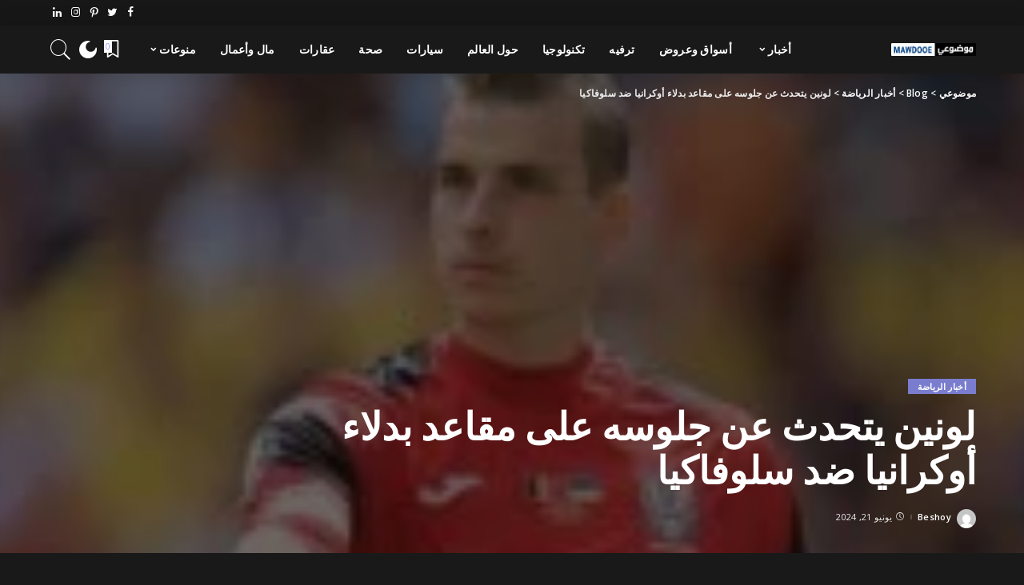

--- FILE ---
content_type: text/html; charset=UTF-8
request_url: https://mawdooe.com/%D9%84%D9%88%D9%86%D9%8A%D9%86-%D9%8A%D8%AA%D8%AD%D8%AF%D8%AB-%D8%B9%D9%86-%D8%AC%D9%84%D9%88%D8%B3%D9%87-%D8%B9%D9%84%D9%89-%D9%85%D9%82%D8%A7%D8%B9%D8%AF-%D8%A8%D8%AF%D9%84%D8%A7%D8%A1-%D8%A3%D9%88/
body_size: 35169
content:
<!DOCTYPE html>
<html dir="rtl" lang="ar" prefix="og: https://ogp.me/ns#">
<head>
    <meta charset="UTF-8">
    <meta http-equiv="X-UA-Compatible" content="IE=edge">
    <meta name="viewport" content="width=device-width, initial-scale=1">
    <link rel="profile" href="https://gmpg.org/xfn/11">
	
<!-- تحسين محرك البحث بواسطة رانك ماث - https://rankmath.com/ -->
<title>لونين يتحدث عن جلوسه على مقاعد بدلاء أوكرانيا ضد سلوفاكيا - موضوعي</title>
<meta name="description" content="هاي كورة – تحدث أندريه لونين، لاعب ريال مدريد والمنتخب الأوكراني، عن جلوسه على مقاعد البدلاء خلال مباراة أوكرانيا مع سلوفاكيا في بطولة أمم أوروبا، بسبب تراجع"/>
<meta name="robots" content="follow, index, max-snippet:-1, max-video-preview:-1, max-image-preview:large"/>
<link rel="preconnect" href="https://fonts.gstatic.com" crossorigin><link rel="preload" as="style" onload="this.onload=null;this.rel='stylesheet'" href="https://fonts.googleapis.com/css?family=Open+Sans%3A300%2C400%2C500%2C600%2C700%2C800%2C300italic%2C400italic%2C500italic%2C600italic%2C700italic%2C800italic%7CTitillium+Web%3A700%2C600%7CMontserrat%3A500&amp;display=swap" crossorigin><noscript><link rel="stylesheet" href="https://fonts.googleapis.com/css?family=Open+Sans%3A300%2C400%2C500%2C600%2C700%2C800%2C300italic%2C400italic%2C500italic%2C600italic%2C700italic%2C800italic%7CTitillium+Web%3A700%2C600%7CMontserrat%3A500&amp;display=swap"></noscript><link rel="canonical" href="https://mawdooe.com/%d9%84%d9%88%d9%86%d9%8a%d9%86-%d9%8a%d8%aa%d8%ad%d8%af%d8%ab-%d8%b9%d9%86-%d8%ac%d9%84%d9%88%d8%b3%d9%87-%d8%b9%d9%84%d9%89-%d9%85%d9%82%d8%a7%d8%b9%d8%af-%d8%a8%d8%af%d9%84%d8%a7%d8%a1-%d8%a3%d9%88/" />
<meta property="og:locale" content="ar_AR" />
<meta property="og:type" content="article" />
<meta property="og:title" content="لونين يتحدث عن جلوسه على مقاعد بدلاء أوكرانيا ضد سلوفاكيا - موضوعي" />
<meta property="og:description" content="هاي كورة – تحدث أندريه لونين، لاعب ريال مدريد والمنتخب الأوكراني، عن جلوسه على مقاعد البدلاء خلال مباراة أوكرانيا مع سلوفاكيا في بطولة أمم أوروبا، بسبب تراجع" />
<meta property="og:url" content="https://mawdooe.com/%d9%84%d9%88%d9%86%d9%8a%d9%86-%d9%8a%d8%aa%d8%ad%d8%af%d8%ab-%d8%b9%d9%86-%d8%ac%d9%84%d9%88%d8%b3%d9%87-%d8%b9%d9%84%d9%89-%d9%85%d9%82%d8%a7%d8%b9%d8%af-%d8%a8%d8%af%d9%84%d8%a7%d8%a1-%d8%a3%d9%88/" />
<meta property="og:site_name" content="موضوعي" />
<meta property="article:section" content="أخبار الرياضة" />
<meta property="fb:admins" content="contact@mawdooe.com" />
<meta property="article:published_time" content="2024-06-21T17:07:23+00:00" />
<meta name="twitter:card" content="summary_large_image" />
<meta name="twitter:title" content="لونين يتحدث عن جلوسه على مقاعد بدلاء أوكرانيا ضد سلوفاكيا - موضوعي" />
<meta name="twitter:description" content="هاي كورة – تحدث أندريه لونين، لاعب ريال مدريد والمنتخب الأوكراني، عن جلوسه على مقاعد البدلاء خلال مباراة أوكرانيا مع سلوفاكيا في بطولة أمم أوروبا، بسبب تراجع" />
<meta name="twitter:label1" content="كُتب بواسطة" />
<meta name="twitter:data1" content="Beshoy" />
<meta name="twitter:label2" content="مدة القراءة" />
<meta name="twitter:data2" content="أقل من دقيقة" />
<script type="application/ld+json" class="rank-math-schema">{"@context":"https://schema.org","@graph":[{"@type":"Organization","@id":"https://mawdooe.com/#organization","name":"\u0645\u0648\u0636\u0648\u0639\u064a","logo":{"@type":"ImageObject","@id":"https://mawdooe.com/#logo","url":"https://mawdooe.com/wp-content/uploads/2024/05/\u0645\u0648\u0636\u0648\u0639\u064a.png","contentUrl":"https://mawdooe.com/wp-content/uploads/2024/05/\u0645\u0648\u0636\u0648\u0639\u064a.png","caption":"\u0645\u0648\u0636\u0648\u0639\u064a","inLanguage":"ar","width":"512","height":"512"}},{"@type":"WebSite","@id":"https://mawdooe.com/#website","url":"https://mawdooe.com","name":"\u0645\u0648\u0636\u0648\u0639\u064a","publisher":{"@id":"https://mawdooe.com/#organization"},"inLanguage":"ar"},{"@type":"ImageObject","@id":"https://i1.wp.com/sc2.hihi2.com/wp-content/uploads/2024/06/hihi2-2024-06-21_20-01-46_105057-200x99.jpg?w=200&amp;resize=200,99&amp;ssl=1","url":"https://i1.wp.com/sc2.hihi2.com/wp-content/uploads/2024/06/hihi2-2024-06-21_20-01-46_105057-200x99.jpg?w=200&amp;resize=200,99&amp;ssl=1","width":"200","height":"99","inLanguage":"ar"},{"@type":"WebPage","@id":"https://mawdooe.com/%d9%84%d9%88%d9%86%d9%8a%d9%86-%d9%8a%d8%aa%d8%ad%d8%af%d8%ab-%d8%b9%d9%86-%d8%ac%d9%84%d9%88%d8%b3%d9%87-%d8%b9%d9%84%d9%89-%d9%85%d9%82%d8%a7%d8%b9%d8%af-%d8%a8%d8%af%d9%84%d8%a7%d8%a1-%d8%a3%d9%88/#webpage","url":"https://mawdooe.com/%d9%84%d9%88%d9%86%d9%8a%d9%86-%d9%8a%d8%aa%d8%ad%d8%af%d8%ab-%d8%b9%d9%86-%d8%ac%d9%84%d9%88%d8%b3%d9%87-%d8%b9%d9%84%d9%89-%d9%85%d9%82%d8%a7%d8%b9%d8%af-%d8%a8%d8%af%d9%84%d8%a7%d8%a1-%d8%a3%d9%88/","name":"\u0644\u0648\u0646\u064a\u0646 \u064a\u062a\u062d\u062f\u062b \u0639\u0646 \u062c\u0644\u0648\u0633\u0647 \u0639\u0644\u0649 \u0645\u0642\u0627\u0639\u062f \u0628\u062f\u0644\u0627\u0621 \u0623\u0648\u0643\u0631\u0627\u0646\u064a\u0627 \u0636\u062f \u0633\u0644\u0648\u0641\u0627\u0643\u064a\u0627 - \u0645\u0648\u0636\u0648\u0639\u064a","datePublished":"2024-06-21T17:07:23+00:00","dateModified":"2024-06-21T17:07:23+00:00","isPartOf":{"@id":"https://mawdooe.com/#website"},"primaryImageOfPage":{"@id":"https://i1.wp.com/sc2.hihi2.com/wp-content/uploads/2024/06/hihi2-2024-06-21_20-01-46_105057-200x99.jpg?w=200&amp;resize=200,99&amp;ssl=1"},"inLanguage":"ar"},{"@type":"Person","@id":"https://mawdooe.com/author/beshostores/","name":"Beshoy","url":"https://mawdooe.com/author/beshostores/","image":{"@type":"ImageObject","@id":"https://secure.gravatar.com/avatar/320a2ec488a68b1367663a24a0780b0a569cd0e7f7dcc31681bed0b499f06ad4?s=96&amp;d=mm&amp;r=g","url":"https://secure.gravatar.com/avatar/320a2ec488a68b1367663a24a0780b0a569cd0e7f7dcc31681bed0b499f06ad4?s=96&amp;d=mm&amp;r=g","caption":"Beshoy","inLanguage":"ar"},"sameAs":["https://mawdooe.com"],"worksFor":{"@id":"https://mawdooe.com/#organization"}},{"@type":"BlogPosting","headline":"\u0644\u0648\u0646\u064a\u0646 \u064a\u062a\u062d\u062f\u062b \u0639\u0646 \u062c\u0644\u0648\u0633\u0647 \u0639\u0644\u0649 \u0645\u0642\u0627\u0639\u062f \u0628\u062f\u0644\u0627\u0621 \u0623\u0648\u0643\u0631\u0627\u0646\u064a\u0627 \u0636\u062f \u0633\u0644\u0648\u0641\u0627\u0643\u064a\u0627 - \u0645\u0648\u0636\u0648\u0639\u064a","datePublished":"2024-06-21T17:07:23+00:00","dateModified":"2024-06-21T17:07:23+00:00","articleSection":"\u0623\u062e\u0628\u0627\u0631 \u0627\u0644\u0631\u064a\u0627\u0636\u0629","author":{"@id":"https://mawdooe.com/author/beshostores/","name":"Beshoy"},"publisher":{"@id":"https://mawdooe.com/#organization"},"description":"\u0647\u0627\u064a \u0643\u0648\u0631\u0629 \u2013 \u062a\u062d\u062f\u062b \u0623\u0646\u062f\u0631\u064a\u0647 \u0644\u0648\u0646\u064a\u0646\u060c \u0644\u0627\u0639\u0628 \u0631\u064a\u0627\u0644 \u0645\u062f\u0631\u064a\u062f \u0648\u0627\u0644\u0645\u0646\u062a\u062e\u0628 \u0627\u0644\u0623\u0648\u0643\u0631\u0627\u0646\u064a\u060c \u0639\u0646 \u062c\u0644\u0648\u0633\u0647 \u0639\u0644\u0649 \u0645\u0642\u0627\u0639\u062f \u0627\u0644\u0628\u062f\u0644\u0627\u0621 \u062e\u0644\u0627\u0644 \u0645\u0628\u0627\u0631\u0627\u0629 \u0623\u0648\u0643\u0631\u0627\u0646\u064a\u0627 \u0645\u0639 \u0633\u0644\u0648\u0641\u0627\u0643\u064a\u0627 \u0641\u064a \u0628\u0637\u0648\u0644\u0629 \u0623\u0645\u0645 \u0623\u0648\u0631\u0648\u0628\u0627\u060c \u0628\u0633\u0628\u0628 \u062a\u0631\u0627\u062c\u0639","name":"\u0644\u0648\u0646\u064a\u0646 \u064a\u062a\u062d\u062f\u062b \u0639\u0646 \u062c\u0644\u0648\u0633\u0647 \u0639\u0644\u0649 \u0645\u0642\u0627\u0639\u062f \u0628\u062f\u0644\u0627\u0621 \u0623\u0648\u0643\u0631\u0627\u0646\u064a\u0627 \u0636\u062f \u0633\u0644\u0648\u0641\u0627\u0643\u064a\u0627 - \u0645\u0648\u0636\u0648\u0639\u064a","@id":"https://mawdooe.com/%d9%84%d9%88%d9%86%d9%8a%d9%86-%d9%8a%d8%aa%d8%ad%d8%af%d8%ab-%d8%b9%d9%86-%d8%ac%d9%84%d9%88%d8%b3%d9%87-%d8%b9%d9%84%d9%89-%d9%85%d9%82%d8%a7%d8%b9%d8%af-%d8%a8%d8%af%d9%84%d8%a7%d8%a1-%d8%a3%d9%88/#richSnippet","isPartOf":{"@id":"https://mawdooe.com/%d9%84%d9%88%d9%86%d9%8a%d9%86-%d9%8a%d8%aa%d8%ad%d8%af%d8%ab-%d8%b9%d9%86-%d8%ac%d9%84%d9%88%d8%b3%d9%87-%d8%b9%d9%84%d9%89-%d9%85%d9%82%d8%a7%d8%b9%d8%af-%d8%a8%d8%af%d9%84%d8%a7%d8%a1-%d8%a3%d9%88/#webpage"},"image":{"@id":"https://i1.wp.com/sc2.hihi2.com/wp-content/uploads/2024/06/hihi2-2024-06-21_20-01-46_105057-200x99.jpg?w=200&amp;resize=200,99&amp;ssl=1"},"inLanguage":"ar","mainEntityOfPage":{"@id":"https://mawdooe.com/%d9%84%d9%88%d9%86%d9%8a%d9%86-%d9%8a%d8%aa%d8%ad%d8%af%d8%ab-%d8%b9%d9%86-%d8%ac%d9%84%d9%88%d8%b3%d9%87-%d8%b9%d9%84%d9%89-%d9%85%d9%82%d8%a7%d8%b9%d8%af-%d8%a8%d8%af%d9%84%d8%a7%d8%a1-%d8%a3%d9%88/#webpage"}}]}</script>
<!-- /إضافة تحسين محركات البحث لووردبريس Rank Math -->

<link rel='dns-prefetch' href='//fonts.googleapis.com' />
<link rel="alternate" type="application/rss+xml" title="موضوعي &laquo; الخلاصة" href="https://mawdooe.com/feed/" />
<link rel="alternate" type="application/rss+xml" title="موضوعي &laquo; خلاصة التعليقات" href="https://mawdooe.com/comments/feed/" />
<link rel="alternate" type="application/rss+xml" title="موضوعي &laquo; لونين يتحدث عن جلوسه على مقاعد بدلاء أوكرانيا ضد سلوفاكيا خلاصة التعليقات" href="https://mawdooe.com/%d9%84%d9%88%d9%86%d9%8a%d9%86-%d9%8a%d8%aa%d8%ad%d8%af%d8%ab-%d8%b9%d9%86-%d8%ac%d9%84%d9%88%d8%b3%d9%87-%d8%b9%d9%84%d9%89-%d9%85%d9%82%d8%a7%d8%b9%d8%af-%d8%a8%d8%af%d9%84%d8%a7%d8%a1-%d8%a3%d9%88/feed/" />
<link rel="alternate" title="oEmbed (JSON)" type="application/json+oembed" href="https://mawdooe.com/wp-json/oembed/1.0/embed?url=https%3A%2F%2Fmawdooe.com%2F%25d9%2584%25d9%2588%25d9%2586%25d9%258a%25d9%2586-%25d9%258a%25d8%25aa%25d8%25ad%25d8%25af%25d8%25ab-%25d8%25b9%25d9%2586-%25d8%25ac%25d9%2584%25d9%2588%25d8%25b3%25d9%2587-%25d8%25b9%25d9%2584%25d9%2589-%25d9%2585%25d9%2582%25d8%25a7%25d8%25b9%25d8%25af-%25d8%25a8%25d8%25af%25d9%2584%25d8%25a7%25d8%25a1-%25d8%25a3%25d9%2588%2F" />
<link rel="alternate" title="oEmbed (XML)" type="text/xml+oembed" href="https://mawdooe.com/wp-json/oembed/1.0/embed?url=https%3A%2F%2Fmawdooe.com%2F%25d9%2584%25d9%2588%25d9%2586%25d9%258a%25d9%2586-%25d9%258a%25d8%25aa%25d8%25ad%25d8%25af%25d8%25ab-%25d8%25b9%25d9%2586-%25d8%25ac%25d9%2584%25d9%2588%25d8%25b3%25d9%2587-%25d8%25b9%25d9%2584%25d9%2589-%25d9%2585%25d9%2582%25d8%25a7%25d8%25b9%25d8%25af-%25d8%25a8%25d8%25af%25d9%2584%25d8%25a7%25d8%25a1-%25d8%25a3%25d9%2588%2F&#038;format=xml" />
            <link rel="pingback" href="https://mawdooe.com/xmlrpc.php"/>
		<script type="application/ld+json">{"@context":"https://schema.org","@type":"Organization","legalName":"\u0645\u0648\u0636\u0648\u0639\u064a","url":"https://mawdooe.com/","logo":"https://mawdooe.com/wp-content/uploads/2024/05/\u0645\u0648\u0636\u0648\u0639\u064a-logo.png"}</script>
<style id='wp-img-auto-sizes-contain-inline-css'>
img:is([sizes=auto i],[sizes^="auto," i]){contain-intrinsic-size:3000px 1500px}
/*# sourceURL=wp-img-auto-sizes-contain-inline-css */
</style>

<style id='wp-emoji-styles-inline-css'>

	img.wp-smiley, img.emoji {
		display: inline !important;
		border: none !important;
		box-shadow: none !important;
		height: 1em !important;
		width: 1em !important;
		margin: 0 0.07em !important;
		vertical-align: -0.1em !important;
		background: none !important;
		padding: 0 !important;
	}
/*# sourceURL=wp-emoji-styles-inline-css */
</style>
<link rel='stylesheet' id='wp-block-library-rtl-css' href='https://mawdooe.com/wp-includes/css/dist/block-library/style-rtl.min.css?ver=6.9' media='all' />
<style id='classic-theme-styles-inline-css'>
/*! This file is auto-generated */
.wp-block-button__link{color:#fff;background-color:#32373c;border-radius:9999px;box-shadow:none;text-decoration:none;padding:calc(.667em + 2px) calc(1.333em + 2px);font-size:1.125em}.wp-block-file__button{background:#32373c;color:#fff;text-decoration:none}
/*# sourceURL=/wp-includes/css/classic-themes.min.css */
</style>
<style id='global-styles-inline-css'>
:root{--wp--preset--aspect-ratio--square: 1;--wp--preset--aspect-ratio--4-3: 4/3;--wp--preset--aspect-ratio--3-4: 3/4;--wp--preset--aspect-ratio--3-2: 3/2;--wp--preset--aspect-ratio--2-3: 2/3;--wp--preset--aspect-ratio--16-9: 16/9;--wp--preset--aspect-ratio--9-16: 9/16;--wp--preset--color--black: #000000;--wp--preset--color--cyan-bluish-gray: #abb8c3;--wp--preset--color--white: #ffffff;--wp--preset--color--pale-pink: #f78da7;--wp--preset--color--vivid-red: #cf2e2e;--wp--preset--color--luminous-vivid-orange: #ff6900;--wp--preset--color--luminous-vivid-amber: #fcb900;--wp--preset--color--light-green-cyan: #7bdcb5;--wp--preset--color--vivid-green-cyan: #00d084;--wp--preset--color--pale-cyan-blue: #8ed1fc;--wp--preset--color--vivid-cyan-blue: #0693e3;--wp--preset--color--vivid-purple: #9b51e0;--wp--preset--gradient--vivid-cyan-blue-to-vivid-purple: linear-gradient(135deg,rgb(6,147,227) 0%,rgb(155,81,224) 100%);--wp--preset--gradient--light-green-cyan-to-vivid-green-cyan: linear-gradient(135deg,rgb(122,220,180) 0%,rgb(0,208,130) 100%);--wp--preset--gradient--luminous-vivid-amber-to-luminous-vivid-orange: linear-gradient(135deg,rgb(252,185,0) 0%,rgb(255,105,0) 100%);--wp--preset--gradient--luminous-vivid-orange-to-vivid-red: linear-gradient(135deg,rgb(255,105,0) 0%,rgb(207,46,46) 100%);--wp--preset--gradient--very-light-gray-to-cyan-bluish-gray: linear-gradient(135deg,rgb(238,238,238) 0%,rgb(169,184,195) 100%);--wp--preset--gradient--cool-to-warm-spectrum: linear-gradient(135deg,rgb(74,234,220) 0%,rgb(151,120,209) 20%,rgb(207,42,186) 40%,rgb(238,44,130) 60%,rgb(251,105,98) 80%,rgb(254,248,76) 100%);--wp--preset--gradient--blush-light-purple: linear-gradient(135deg,rgb(255,206,236) 0%,rgb(152,150,240) 100%);--wp--preset--gradient--blush-bordeaux: linear-gradient(135deg,rgb(254,205,165) 0%,rgb(254,45,45) 50%,rgb(107,0,62) 100%);--wp--preset--gradient--luminous-dusk: linear-gradient(135deg,rgb(255,203,112) 0%,rgb(199,81,192) 50%,rgb(65,88,208) 100%);--wp--preset--gradient--pale-ocean: linear-gradient(135deg,rgb(255,245,203) 0%,rgb(182,227,212) 50%,rgb(51,167,181) 100%);--wp--preset--gradient--electric-grass: linear-gradient(135deg,rgb(202,248,128) 0%,rgb(113,206,126) 100%);--wp--preset--gradient--midnight: linear-gradient(135deg,rgb(2,3,129) 0%,rgb(40,116,252) 100%);--wp--preset--font-size--small: 13px;--wp--preset--font-size--medium: 20px;--wp--preset--font-size--large: 36px;--wp--preset--font-size--x-large: 42px;--wp--preset--spacing--20: 0.44rem;--wp--preset--spacing--30: 0.67rem;--wp--preset--spacing--40: 1rem;--wp--preset--spacing--50: 1.5rem;--wp--preset--spacing--60: 2.25rem;--wp--preset--spacing--70: 3.38rem;--wp--preset--spacing--80: 5.06rem;--wp--preset--shadow--natural: 6px 6px 9px rgba(0, 0, 0, 0.2);--wp--preset--shadow--deep: 12px 12px 50px rgba(0, 0, 0, 0.4);--wp--preset--shadow--sharp: 6px 6px 0px rgba(0, 0, 0, 0.2);--wp--preset--shadow--outlined: 6px 6px 0px -3px rgb(255, 255, 255), 6px 6px rgb(0, 0, 0);--wp--preset--shadow--crisp: 6px 6px 0px rgb(0, 0, 0);}:where(.is-layout-flex){gap: 0.5em;}:where(.is-layout-grid){gap: 0.5em;}body .is-layout-flex{display: flex;}.is-layout-flex{flex-wrap: wrap;align-items: center;}.is-layout-flex > :is(*, div){margin: 0;}body .is-layout-grid{display: grid;}.is-layout-grid > :is(*, div){margin: 0;}:where(.wp-block-columns.is-layout-flex){gap: 2em;}:where(.wp-block-columns.is-layout-grid){gap: 2em;}:where(.wp-block-post-template.is-layout-flex){gap: 1.25em;}:where(.wp-block-post-template.is-layout-grid){gap: 1.25em;}.has-black-color{color: var(--wp--preset--color--black) !important;}.has-cyan-bluish-gray-color{color: var(--wp--preset--color--cyan-bluish-gray) !important;}.has-white-color{color: var(--wp--preset--color--white) !important;}.has-pale-pink-color{color: var(--wp--preset--color--pale-pink) !important;}.has-vivid-red-color{color: var(--wp--preset--color--vivid-red) !important;}.has-luminous-vivid-orange-color{color: var(--wp--preset--color--luminous-vivid-orange) !important;}.has-luminous-vivid-amber-color{color: var(--wp--preset--color--luminous-vivid-amber) !important;}.has-light-green-cyan-color{color: var(--wp--preset--color--light-green-cyan) !important;}.has-vivid-green-cyan-color{color: var(--wp--preset--color--vivid-green-cyan) !important;}.has-pale-cyan-blue-color{color: var(--wp--preset--color--pale-cyan-blue) !important;}.has-vivid-cyan-blue-color{color: var(--wp--preset--color--vivid-cyan-blue) !important;}.has-vivid-purple-color{color: var(--wp--preset--color--vivid-purple) !important;}.has-black-background-color{background-color: var(--wp--preset--color--black) !important;}.has-cyan-bluish-gray-background-color{background-color: var(--wp--preset--color--cyan-bluish-gray) !important;}.has-white-background-color{background-color: var(--wp--preset--color--white) !important;}.has-pale-pink-background-color{background-color: var(--wp--preset--color--pale-pink) !important;}.has-vivid-red-background-color{background-color: var(--wp--preset--color--vivid-red) !important;}.has-luminous-vivid-orange-background-color{background-color: var(--wp--preset--color--luminous-vivid-orange) !important;}.has-luminous-vivid-amber-background-color{background-color: var(--wp--preset--color--luminous-vivid-amber) !important;}.has-light-green-cyan-background-color{background-color: var(--wp--preset--color--light-green-cyan) !important;}.has-vivid-green-cyan-background-color{background-color: var(--wp--preset--color--vivid-green-cyan) !important;}.has-pale-cyan-blue-background-color{background-color: var(--wp--preset--color--pale-cyan-blue) !important;}.has-vivid-cyan-blue-background-color{background-color: var(--wp--preset--color--vivid-cyan-blue) !important;}.has-vivid-purple-background-color{background-color: var(--wp--preset--color--vivid-purple) !important;}.has-black-border-color{border-color: var(--wp--preset--color--black) !important;}.has-cyan-bluish-gray-border-color{border-color: var(--wp--preset--color--cyan-bluish-gray) !important;}.has-white-border-color{border-color: var(--wp--preset--color--white) !important;}.has-pale-pink-border-color{border-color: var(--wp--preset--color--pale-pink) !important;}.has-vivid-red-border-color{border-color: var(--wp--preset--color--vivid-red) !important;}.has-luminous-vivid-orange-border-color{border-color: var(--wp--preset--color--luminous-vivid-orange) !important;}.has-luminous-vivid-amber-border-color{border-color: var(--wp--preset--color--luminous-vivid-amber) !important;}.has-light-green-cyan-border-color{border-color: var(--wp--preset--color--light-green-cyan) !important;}.has-vivid-green-cyan-border-color{border-color: var(--wp--preset--color--vivid-green-cyan) !important;}.has-pale-cyan-blue-border-color{border-color: var(--wp--preset--color--pale-cyan-blue) !important;}.has-vivid-cyan-blue-border-color{border-color: var(--wp--preset--color--vivid-cyan-blue) !important;}.has-vivid-purple-border-color{border-color: var(--wp--preset--color--vivid-purple) !important;}.has-vivid-cyan-blue-to-vivid-purple-gradient-background{background: var(--wp--preset--gradient--vivid-cyan-blue-to-vivid-purple) !important;}.has-light-green-cyan-to-vivid-green-cyan-gradient-background{background: var(--wp--preset--gradient--light-green-cyan-to-vivid-green-cyan) !important;}.has-luminous-vivid-amber-to-luminous-vivid-orange-gradient-background{background: var(--wp--preset--gradient--luminous-vivid-amber-to-luminous-vivid-orange) !important;}.has-luminous-vivid-orange-to-vivid-red-gradient-background{background: var(--wp--preset--gradient--luminous-vivid-orange-to-vivid-red) !important;}.has-very-light-gray-to-cyan-bluish-gray-gradient-background{background: var(--wp--preset--gradient--very-light-gray-to-cyan-bluish-gray) !important;}.has-cool-to-warm-spectrum-gradient-background{background: var(--wp--preset--gradient--cool-to-warm-spectrum) !important;}.has-blush-light-purple-gradient-background{background: var(--wp--preset--gradient--blush-light-purple) !important;}.has-blush-bordeaux-gradient-background{background: var(--wp--preset--gradient--blush-bordeaux) !important;}.has-luminous-dusk-gradient-background{background: var(--wp--preset--gradient--luminous-dusk) !important;}.has-pale-ocean-gradient-background{background: var(--wp--preset--gradient--pale-ocean) !important;}.has-electric-grass-gradient-background{background: var(--wp--preset--gradient--electric-grass) !important;}.has-midnight-gradient-background{background: var(--wp--preset--gradient--midnight) !important;}.has-small-font-size{font-size: var(--wp--preset--font-size--small) !important;}.has-medium-font-size{font-size: var(--wp--preset--font-size--medium) !important;}.has-large-font-size{font-size: var(--wp--preset--font-size--large) !important;}.has-x-large-font-size{font-size: var(--wp--preset--font-size--x-large) !important;}
:where(.wp-block-post-template.is-layout-flex){gap: 1.25em;}:where(.wp-block-post-template.is-layout-grid){gap: 1.25em;}
:where(.wp-block-term-template.is-layout-flex){gap: 1.25em;}:where(.wp-block-term-template.is-layout-grid){gap: 1.25em;}
:where(.wp-block-columns.is-layout-flex){gap: 2em;}:where(.wp-block-columns.is-layout-grid){gap: 2em;}
:root :where(.wp-block-pullquote){font-size: 1.5em;line-height: 1.6;}
/*# sourceURL=global-styles-inline-css */
</style>
<link rel='stylesheet' id='contact-form-7-css' href='https://mawdooe.com/wp-content/plugins/contact-form-7/includes/css/styles.css?ver=6.1.4' media='all' />
<link rel='stylesheet' id='contact-form-7-rtl-css' href='https://mawdooe.com/wp-content/plugins/contact-form-7/includes/css/styles-rtl.css?ver=6.1.4' media='all' />
<link rel='stylesheet' id='pixwell-elements-css' href='https://mawdooe.com/wp-content/plugins/pixwell-core/lib/pixwell-elements/public/style-rtl.css?ver=1.0' media='all' />
<link rel='stylesheet' id='pixwell-main-css' href='https://mawdooe.com/wp-content/themes/pixwell/assets/css/main.css?ver=10.6' media='all' />
<style id='pixwell-main-inline-css'>
html {font-family:Open Sans;font-weight:400;font-size:15px;color:#555555;}h1, .h1 {font-family:Titillium Web;font-weight:700;text-transform:none;color:#333333;}h2, .h2 {font-family:Titillium Web;font-weight:600;color:#333333;}h3, .h3 {font-family:Titillium Web;font-weight:600;color:#333333;}h4, .h4 {font-family:Titillium Web;font-weight:600;color:#333333;}h5, .h5 {font-family:Titillium Web;font-weight:600;color:#333333;}h6, .h6 {font-family:Titillium Web;font-weight:600;color:#333333;}.single-tagline h6 {}.p-wrap .entry-summary, .twitter-content.entry-summary, .author-description, .rssSummary, .rb-sdesc {font-family:Open Sans;font-weight:400;}.p-cat-info {font-family:Open Sans;font-weight:600;text-transform:uppercase;font-size:11px;}.p-meta-info, .wp-block-latest-posts__post-date {font-family:Open Sans;font-weight:400;font-size:11px;}.meta-info-author.meta-info-el {font-family:Open Sans;font-weight:600;font-size:11px;}.breadcrumb {font-family:Open Sans;font-weight:600;font-size:12px;}.footer-menu-inner {font-family:Titillium Web;font-weight:600;font-size:14px;letter-spacing:0px;}.topbar-wrap {font-family:Open Sans;color:#ffffff;}.topbar-menu-wrap {}.main-menu > li > a, .off-canvas-menu > li > a {font-family:Titillium Web;font-weight:600;font-size:14px;}.main-menu .sub-menu:not(.sub-mega), .off-canvas-menu .sub-menu {}.is-logo-text .logo-title {}.block-title, .block-header .block-title {font-family:Open Sans;font-weight:600;font-size:14px;}.ajax-quick-filter, .block-view-more {font-family:Open Sans;font-weight:600;font-size:11px;}.widget-title, .widget .widget-title {font-family:Open Sans;font-weight:600;text-transform:uppercase;font-size:13px;}body .widget.widget_nav_menu .menu-item {}body.boxed {background-color : #fafafa;background-repeat : no-repeat;background-size : cover;background-attachment : fixed;background-position : center center;}.header-6 .banner-wrap {}.footer-wrap:before {background-color : #10181e;; content: ""; position: absolute; left: 0; top: 0; width: 100%; height: 100%;}.header-9 .banner-wrap { }.topline-wrap {height: 2px}.topbar-wrap {background-color: #373b44;}.topbar-wrap { background-image: linear-gradient(90deg, #373b44, #4286f4); }.topbar-menu .sub-menu {background-color: #373b44;background-image: linear-gradient(145deg, #373b44, #4286f4);}.navbar-wrap:not(.transparent-navbar-wrap), #mobile-sticky-nav, #amp-navbar {background-color: #8f94fb;background-image: linear-gradient(90deg, #8f94fb, #284b82);}[data-theme="dark"] .navbar-wrap:not(.transparent-navbar-wrap) {background-color: unset; background-image: unset;}.navbar-border-holder { border: none }.navbar-wrap:not(.transparent-navbar-wrap), #mobile-sticky-nav, #amp-navbar {color: #ffffff;}.fw-mega-cat.is-dark-text { color: #555555; }.header-wrap .navbar-wrap:not(.transparent-navbar-wrap) .cart-counter, .header-wrap:not(.header-float) .navbar-wrap .rb-counter,.header-wrap:not(.header-float) .is-light-text .rb-counter, .header-float .section-sticky .rb-counter {background-color: #ffffff;}.header-5 .btn-toggle-wrap, .header-5 .section-sticky .logo-wrap,.header-5 .main-menu > li > a, .header-5 .navbar-right {color: #ffffff;}.navbar-wrap .navbar-social a:hover {color: #ffffff;opacity: .7; }.header-wrap .navbar-wrap:not(.transparent-navbar-wrap) .rb-counter,.header-wrap:not(.header-float) .navbar-wrap .rb-counter, .header-wrap:not(.header-float) .is-light-text .rb-counter { color: #8f94fb; }.main-menu .sub-menu {background-color: #284b82;background-image: linear-gradient(90deg, #284b82, #966dff);}.main-menu .sub-menu:not(.mega-category) { color: #ffffff;}.main-menu > li.menu-item-has-children > .sub-menu:before {display: none;}[data-theme="dark"] .main-menu .sub-menu {}[data-theme="dark"] .main-menu > li.menu-item-has-children > .sub-menu:before {}.mobile-nav-inner {}.off-canvas-header { background-image: url("https://mawdooe.com/wp-content/uploads/2019/08/ls-bg.jpg")}.off-canvas-wrap, .amp-canvas-wrap { background-color: #031328 !important; }.navbar-border-holder {border-width: 2px; }:root {--g-color: #7a7dce}.review-info, .p-review-info{ background-color: #ffac63}.review-el .review-stars, .average-stars i{ color: #ffac63}.rb-gallery-popup.mfp-bg.mfp-ready.rb-popup-effect{ background-color: #10181e}.category .category-header .header-holder{ background-color: #10181e}.instagram-box.box-intro { background-color: #555555; }.tipsy, .additional-meta, .sponsor-label, .sponsor-link, .entry-footer .tag-label,.box-nav .nav-label, .left-article-label, .share-label, .rss-date,.wp-block-latest-posts__post-date, .wp-block-latest-comments__comment-date,.image-caption, .wp-caption-text, .gallery-caption, .entry-content .wp-block-audio figcaption,.entry-content .wp-block-video figcaption, .entry-content .wp-block-image figcaption,.entry-content .wp-block-gallery .blocks-gallery-image figcaption,.entry-content .wp-block-gallery .blocks-gallery-item figcaption,.subscribe-content .desc, .follower-el .right-el, .author-job, .comment-metadata{ font-family: Open Sans; }.tipsy, .additional-meta, .sponsor-label, .entry-footer .tag-label,.box-nav .nav-label, .left-article-label, .share-label, .rss-date,.wp-block-latest-posts__post-date, .wp-block-latest-comments__comment-date,.image-caption, .wp-caption-text, .gallery-caption, .entry-content .wp-block-audio figcaption,.entry-content .wp-block-video figcaption, .entry-content .wp-block-image figcaption,.entry-content .wp-block-gallery .blocks-gallery-image figcaption,.entry-content .wp-block-gallery .blocks-gallery-item figcaption,.subscribe-content .desc, .follower-el .right-el, .author-job, .comment-metadata{ font-weight: 400; }.tipsy, .additional-meta, .sponsor-label, .sponsor-link, .entry-footer .tag-label,.box-nav .nav-label, .left-article-label, .share-label, .rss-date,.wp-block-latest-posts__post-date, .wp-block-latest-comments__comment-date,.subscribe-content .desc, .author-job{ font-size: 11px; }.image-caption, .wp-caption-text, .gallery-caption, .entry-content .wp-block-audio figcaption,.entry-content .wp-block-video figcaption, .entry-content .wp-block-image figcaption,.entry-content .wp-block-gallery .blocks-gallery-image figcaption,.entry-content .wp-block-gallery .blocks-gallery-item figcaption,.comment-metadata, .follower-el .right-el{ font-size: 12px; }.sponsor-link{ font-family: Open Sans; }.sponsor-link{ font-weight: 600; }.entry-footer a, .tagcloud a, .entry-footer .source, .entry-footer .via-el{ font-family: Open Sans; }.entry-footer a, .tagcloud a, .entry-footer .source, .entry-footer .via-el{ font-weight: 600; }.entry-footer a, .tagcloud a, .entry-footer .source, .entry-footer .via-el{ font-size: 11px !important; }.entry-footer a, .tagcloud a, .entry-footer .source, .entry-footer .via-el{ text-transform: uppercase; }.p-link, .rb-cookie .cookie-accept, a.comment-reply-link, .comment-list .comment-reply-title small a,.banner-btn a, .headerstrip-btn a, input[type="submit"], button, .pagination-wrap, .cta-btn, .rb-btn{ font-family: Open Sans; }.p-link, .rb-cookie .cookie-accept, a.comment-reply-link, .comment-list .comment-reply-title small a,.banner-btn a, .headerstrip-btn a, input[type="submit"], button, .pagination-wrap, .cta-btn, .rb-btn{ font-weight: 600; }.p-link, .rb-cookie .cookie-accept, a.comment-reply-link, .comment-list .comment-reply-title small a,.banner-btn a, .headerstrip-btn a, input[type="submit"], button, .pagination-wrap, .rb-btn{ font-size: 11px; }select, textarea, input[type="text"], input[type="tel"], input[type="email"], input[type="url"],input[type="search"], input[type="number"]{ font-family: Open Sans; }select, textarea, input[type="text"], input[type="tel"], input[type="email"], input[type="url"],input[type="search"], input[type="number"]{ font-weight: 400; }.widget_recent_comments .recentcomments > a:last-child,.wp-block-latest-comments__comment-link, .wp-block-latest-posts__list a,.widget_recent_entries li, .wp-block-quote *:not(cite), blockquote *:not(cite), .widget_rss li,.wp-block-latest-posts li, .wp-block-latest-comments__comment-link{ font-family: Titillium Web; }.widget_recent_comments .recentcomments > a:last-child,.wp-block-latest-comments__comment-link, .wp-block-latest-posts__list a,.widget_recent_entries li, .wp-block-quote *:not(cite), blockquote *:not(cite), .widget_rss li,.wp-block-latest-posts li, .wp-block-latest-comments__comment-link{ font-weight: 700; }@media only screen and (max-width: 767px) {.entry-content { font-size: .90rem; }.p-wrap .entry-summary, .twitter-content.entry-summary, .element-desc, .subscribe-description, .rb-sdecs,.copyright-inner > *, .summary-content, .pros-cons-wrap ul li,.gallery-popup-content .image-popup-description > *{ font-size: .76rem; }}@media only screen and (max-width: 991px) {.block-header-2 .block-title, .block-header-5 .block-title { font-size: 11px; }}@media only screen and (max-width: 767px) {.block-header-2 .block-title, .block-header-5 .block-title { font-size: 10px; }}h1, .h1, h1.single-title {font-size: 40px; }h2, .h2 {font-size: 26px; }h3, .h3 {font-size: 20px; }h4, .h4 {font-size: 17px; }h5, .h5 {font-size: 16px; }h6, .h6 {font-size: 15px; }@media only screen and (max-width: 1024px) {}@media only screen and (max-width: 991px) {}@media only screen and (max-width: 767px) {h1, .h1, h1.single-title {font-size: 20px; }h2, .h2 {font-size: 18px; }h3, .h3 {font-size: 16px; }h4, .h4 {font-size: 16px; }h5, .h5 {font-size: 15px; }h6, .h6 {font-size: 14px; }.block-title, .block-header .block-title {font-size: 12px !important; }.widget-title {font-size: 10px !important; }}
/*# sourceURL=pixwell-main-inline-css */
</style>
<link rel='stylesheet' id='pixwell-rtl-css' href='https://mawdooe.com/wp-content/themes/pixwell/assets/css/rtl.css?ver=10.6' media='all' />

<script src="https://mawdooe.com/wp-includes/js/jquery/jquery.min.js?ver=3.7.1" id="jquery-core-js"></script>
<script src="https://mawdooe.com/wp-includes/js/jquery/jquery-migrate.min.js?ver=3.4.1" id="jquery-migrate-js"></script>
<link rel="preload" href="https://mawdooe.com/wp-content/themes/pixwell/assets/fonts/ruby-icon.ttf" as="font" type="font/ttf" crossorigin="anonymous"> <link rel="https://api.w.org/" href="https://mawdooe.com/wp-json/" /><link rel="alternate" title="JSON" type="application/json" href="https://mawdooe.com/wp-json/wp/v2/posts/26633" /><link rel="EditURI" type="application/rsd+xml" title="RSD" href="https://mawdooe.com/xmlrpc.php?rsd" />
<meta name="generator" content="WordPress 6.9" />
<link rel='shortlink' href='https://mawdooe.com/?p=26633' />
<link rel='dns-prefetch' href='https://i0.wp.com/'><link rel='preconnect' href='https://i0.wp.com/' crossorigin><link rel='dns-prefetch' href='https://i1.wp.com/'><link rel='preconnect' href='https://i1.wp.com/' crossorigin><link rel='dns-prefetch' href='https://i2.wp.com/'><link rel='preconnect' href='https://i2.wp.com/' crossorigin><link rel='dns-prefetch' href='https://i3.wp.com/'><link rel='preconnect' href='https://i3.wp.com/' crossorigin><!-- FIFU:meta:begin:image -->
<meta property="og:image" content="https://i2.wp.com/sc2.hihi2.com/wp-content/uploads/2024/06/hihi2-2024-06-21_20-01-46_105057-200x99.jpg?ssl=1" />
<!-- FIFU:meta:end:image --><!-- FIFU:meta:begin:twitter -->
<meta name="twitter:card" content="summary_large_image" />
<meta name="twitter:title" content="لونين يتحدث عن جلوسه على مقاعد بدلاء أوكرانيا ضد سلوفاكيا" />
<meta name="twitter:description" content="" />
<meta name="twitter:image" content="https://i2.wp.com/sc2.hihi2.com/wp-content/uploads/2024/06/hihi2-2024-06-21_20-01-46_105057-200x99.jpg?ssl=1" />
<!-- FIFU:meta:end:twitter --><!-- HubSpot WordPress Plugin v11.3.37: embed JS disabled as a portalId has not yet been configured --><script type="application/ld+json">{"@context":"https://schema.org","@type":"WebSite","@id":"https://mawdooe.com/#website","url":"https://mawdooe.com/","name":"\u0645\u0648\u0636\u0648\u0639\u064a","potentialAction":{"@type":"SearchAction","target":"https://mawdooe.com/?s={search_term_string}","query-input":"required name=search_term_string"}}</script>
<meta name="generator" content="Elementor 3.34.2; features: e_font_icon_svg, additional_custom_breakpoints; settings: css_print_method-external, google_font-enabled, font_display-swap">
			<style>
				.e-con.e-parent:nth-of-type(n+4):not(.e-lazyloaded):not(.e-no-lazyload),
				.e-con.e-parent:nth-of-type(n+4):not(.e-lazyloaded):not(.e-no-lazyload) * {
					background-image: none !important;
				}
				@media screen and (max-height: 1024px) {
					.e-con.e-parent:nth-of-type(n+3):not(.e-lazyloaded):not(.e-no-lazyload),
					.e-con.e-parent:nth-of-type(n+3):not(.e-lazyloaded):not(.e-no-lazyload) * {
						background-image: none !important;
					}
				}
				@media screen and (max-height: 640px) {
					.e-con.e-parent:nth-of-type(n+2):not(.e-lazyloaded):not(.e-no-lazyload),
					.e-con.e-parent:nth-of-type(n+2):not(.e-lazyloaded):not(.e-no-lazyload) * {
						background-image: none !important;
					}
				}
			</style>
			<script type="application/ld+json">{"@context":"http://schema.org","@type":"BreadcrumbList","itemListElement":[{"@type":"ListItem","position":4,"item":{"@id":"https://mawdooe.com/%d9%84%d9%88%d9%86%d9%8a%d9%86-%d9%8a%d8%aa%d8%ad%d8%af%d8%ab-%d8%b9%d9%86-%d8%ac%d9%84%d9%88%d8%b3%d9%87-%d8%b9%d9%84%d9%89-%d9%85%d9%82%d8%a7%d8%b9%d8%af-%d8%a8%d8%af%d9%84%d8%a7%d8%a1-%d8%a3%d9%88/","name":"لونين يتحدث عن جلوسه على مقاعد بدلاء أوكرانيا ضد سلوفاكيا"}},{"@type":"ListItem","position":3,"item":{"@id":"https://mawdooe.com/sports-news/","name":"أخبار الرياضة"}},{"@type":"ListItem","position":2,"item":{"@id":"https://mawdooe.com/blog/","name":"Blog"}},{"@type":"ListItem","position":1,"item":{"@id":"https://mawdooe.com","name":"موضوعي"}}]}</script>
<link rel="icon" href="https://mawdooe.com/wp-content/uploads/2024/05/cropped-موضوعي-32x32.png" sizes="32x32" />
<link rel="icon" href="https://mawdooe.com/wp-content/uploads/2024/05/cropped-موضوعي-192x192.png" sizes="192x192" />
<link rel="apple-touch-icon" href="https://mawdooe.com/wp-content/uploads/2024/05/cropped-موضوعي-180x180.png" />
<meta name="msapplication-TileImage" content="https://mawdooe.com/wp-content/uploads/2024/05/cropped-موضوعي-270x270.png" />

<!-- FIFU:jsonld:begin -->
<script type="application/ld+json">{"@context":"https://schema.org","@graph":[{"@type":"ImageObject","@id":"https://i2.wp.com/sc2.hihi2.com/wp-content/uploads/2024/06/hihi2-2024-06-21_20-01-46_105057-200x99.jpg?ssl=1","url":"https://i2.wp.com/sc2.hihi2.com/wp-content/uploads/2024/06/hihi2-2024-06-21_20-01-46_105057-200x99.jpg?ssl=1","contentUrl":"https://i2.wp.com/sc2.hihi2.com/wp-content/uploads/2024/06/hihi2-2024-06-21_20-01-46_105057-200x99.jpg?ssl=1","mainEntityOfPage":"https://mawdooe.com/%d9%84%d9%88%d9%86%d9%8a%d9%86-%d9%8a%d8%aa%d8%ad%d8%af%d8%ab-%d8%b9%d9%86-%d8%ac%d9%84%d9%88%d8%b3%d9%87-%d8%b9%d9%84%d9%89-%d9%85%d9%82%d8%a7%d8%b9%d8%af-%d8%a8%d8%af%d9%84%d8%a7%d8%a1-%d8%a3%d9%88/"}]}</script>
<!-- FIFU:jsonld:end -->
<link rel="preload" as="image" href="https://i1.wp.com/sc2.hihi2.com/wp-content/uploads/2024/06/hihi2-2024-06-21_20-01-46_105057-200x99.jpg?w=1600&#038;resize=1600,0&#038;ssl=1"><link rel="preload" as="image" href="https://i1.wp.com/sc2.hihi2.com/wp-content/uploads/2024/05/hihi2-2024-05-14_02-08-53_919745-200x100.jpg?w=280&#038;resize=280,210&#038;ssl=1"><link rel="preload" as="image" href="https://i1.wp.com/images.skynewsarabia.com/images/v1/2024/06/21/1723742/1920/1080/1-1723742.jpg?w=150&#038;resize=150,150&#038;ssl=1"><link rel="preload" as="image" href="https://i3.wp.com/www.skynewsarabia.com/images/v1/2024/06/21/1723815/1200/630/1-1723815.JPG?w=150&#038;resize=150,150&#038;ssl=1"><link rel="preload" as="image" href="https://i3.wp.com/www.skynewsarabia.com/images/v1/2024/07/09/1727984/1200/630/1-1727984.jpg?w=280&#038;resize=280,210&#038;ssl=1"><link rel="preload" as="image" href="https://i2.wp.com/images.skynewsarabia.com/images/v1/2024/06/21/1723569/95/53/1-1723569.JPG?w=280&#038;resize=280,210&#038;ssl=1"><link rel="preload" as="image" href="https://i0.wp.com/www.skynewsarabia.com/images/v1/2024/07/09/1727803/1200/630/1-1727803.jpg?w=280&#038;resize=280,210&#038;ssl=1"><link rel="preload" as="image" href="https://i2.wp.com/images.skynewsarabia.com/images/v1/2024/07/09/1727787/95/53/1-1727787.jpg?w=280&#038;resize=280,210&#038;ssl=1"></head>








<body class="rtl wp-singular post-template-default single single-post postid-26633 single-format-standard wp-custom-logo wp-embed-responsive wp-theme-pixwell ally-default elementor-default elementor-kit-31188 is-single-2 sticky-nav smart-sticky is-tooltips is-backtop block-header-4 w-header-1 cat-icon-radius ele-round feat-round is-parallax-feat is-fmask mh-p-link mh-p-excerpt" data-theme="dark">
<div id="site" class="site">
	        <aside id="off-canvas-section" class="off-canvas-wrap dark-style is-hidden">
            <div class="close-panel-wrap tooltips-n">
                <a href="#" id="off-canvas-close-btn" aria-label="Close Panel"><i class="btn-close"></i></a>
            </div>
            <div class="off-canvas-holder">
                                    <div class="off-canvas-header is-light-text">
                        <div class="header-inner">
                                                            <a href="https://mawdooe.com/" class="off-canvas-logo">
                                    <img loading="lazy" src="https://tf01.themeruby.com/tech/wp-content/uploads/sites/5/2019/08/logo-tm.png" alt="موضوعي" height="90" width="78" loading="lazy" decoding="async">
                                </a>
                                                        <aside class="inner-bottom">
                                                                    <div class="off-canvas-social">
                                        <a class="social-link-facebook" title="Facebook" aria-label="Facebook" href="#" target="_blank" rel="noopener nofollow"><i class="rbi rbi-facebook" aria-hidden="true"></i></a><a class="social-link-twitter" title="Twitter" aria-label="Twitter" href="#" target="_blank" rel="noopener nofollow"><i class="rbi rbi-twitter" aria-hidden="true"></i></a><a class="social-link-pinterest" title="Pinterest" aria-label="Pinterest" href="#" target="_blank" rel="noopener nofollow"><i class="rbi rbi-pinterest-i" aria-hidden="true"></i></a><a class="social-link-instagram" title="Instagram" aria-label="Instagram" href="#" target="_blank" rel="noopener nofollow"><i class="rbi rbi-instagram" aria-hidden="true"></i></a><a class="social-link-linkedin" title="LinkedIn" aria-label="LinkedIn" href="#" target="_blank" rel="noopener nofollow"><i class="rbi rbi-linkedin" aria-hidden="true"></i></a>                                    </div>
                                                                    <div class="inner-bottom-right">
                                        <aside class="bookmark-section">
	<a class="bookmark-link" href="#" title="Bookmarks" aria-label="Bookmarks">
		<span class="bookmark-icon"><i><svg class="svg-icon" aria-hidden="true" role="img" focusable="false" xmlns="http://www.w3.org/2000/svg" viewBox="0 0 512 512"><path fill="currentColor" d="M391.416,0H120.584c-17.778,0-32.242,14.464-32.242,32.242v460.413c0,7.016,3.798,13.477,9.924,16.895 c2.934,1.638,6.178,2.45,9.421,2.45c3.534,0,7.055-0.961,10.169-2.882l138.182-85.312l138.163,84.693 c5.971,3.669,13.458,3.817,19.564,0.387c6.107-3.418,9.892-9.872,9.892-16.875V32.242C423.657,14.464,409.194,0,391.416,0z  M384.967,457.453l-118.85-72.86c-6.229-3.817-14.07-3.798-20.28,0.032l-118.805,73.35V38.69h257.935V457.453z" /></svg></i><span class="bookmark-counter rb-counter">0</span></span>
	</a>
</aside>                                    </div>
                                                            </aside>
                        </div>
                    </div>
                                <div class="off-canvas-inner is-light-text">
                    <nav id="off-canvas-nav" class="off-canvas-nav">
                        <ul id="off-canvas-menu" class="off-canvas-menu rb-menu is-clicked"><li id="menu-item-1338" class="menu-item menu-item-type-taxonomy menu-item-object-category menu-item-has-children menu-item-1338"><a href="https://mawdooe.com/news/"><span>أخبار</span></a>
<ul class="sub-menu">
	<li id="menu-item-1343" class="menu-item menu-item-type-taxonomy menu-item-object-category menu-item-1343"><a href="https://mawdooe.com/world-news/"><span>أخبار العالم</span></a></li>
	<li id="menu-item-1344" class="menu-item menu-item-type-taxonomy menu-item-object-category menu-item-1344"><a href="https://mawdooe.com/arab-news/"><span>أخبار العرب</span></a></li>
	<li id="menu-item-1340" class="menu-item menu-item-type-taxonomy menu-item-object-category menu-item-1340"><a href="https://mawdooe.com/golf-news/"><span>أخبار الخليج</span></a></li>
	<li id="menu-item-1342" class="menu-item menu-item-type-taxonomy menu-item-object-category menu-item-1342"><a href="https://mawdooe.com/saudi-news/"><span>أخبار السعودية</span></a></li>
	<li id="menu-item-1339" class="menu-item menu-item-type-taxonomy menu-item-object-category menu-item-1339"><a href="https://mawdooe.com/economic-news/"><span>أخبار اقتصادية</span></a></li>
	<li id="menu-item-1341" class="menu-item menu-item-type-taxonomy menu-item-object-category current-post-ancestor current-menu-parent current-post-parent menu-item-1341"><a href="https://mawdooe.com/sports-news/"><span>أخبار الرياضة</span></a></li>
</ul>
</li>
<li id="menu-item-1345" class="menu-item menu-item-type-taxonomy menu-item-object-category menu-item-1345"><a href="https://mawdooe.com/markets-and-offers/"><span>أسواق وعروض</span></a></li>
<li id="menu-item-1346" class="menu-item menu-item-type-taxonomy menu-item-object-category menu-item-1346"><a href="https://mawdooe.com/entertainment/"><span>ترفيه</span></a></li>
<li id="menu-item-1347" class="menu-item menu-item-type-taxonomy menu-item-object-category menu-item-1347"><a href="https://mawdooe.com/technology/"><span>تكنولوجيا</span></a></li>
<li id="menu-item-1348" class="menu-item menu-item-type-taxonomy menu-item-object-category menu-item-1348"><a href="https://mawdooe.com/around-the-world/"><span>حول العالم</span></a></li>
<li id="menu-item-1349" class="menu-item menu-item-type-taxonomy menu-item-object-category menu-item-1349"><a href="https://mawdooe.com/cars/"><span>سيارات</span></a></li>
<li id="menu-item-1350" class="menu-item menu-item-type-taxonomy menu-item-object-category menu-item-1350"><a href="https://mawdooe.com/health/"><span>صحة</span></a></li>
<li id="menu-item-1351" class="menu-item menu-item-type-taxonomy menu-item-object-category menu-item-1351"><a href="https://mawdooe.com/real-estate/"><span>عقارات</span></a></li>
<li id="menu-item-1354" class="menu-item menu-item-type-taxonomy menu-item-object-category menu-item-1354"><a href="https://mawdooe.com/finance-and-business/"><span>مال وأعمال</span></a></li>
<li id="menu-item-1355" class="menu-item menu-item-type-taxonomy menu-item-object-category menu-item-has-children menu-item-1355"><a href="https://mawdooe.com/misc/"><span>منوعات</span></a>
<ul class="sub-menu">
	<li id="menu-item-1353" class="menu-item menu-item-type-taxonomy menu-item-object-category menu-item-1353"><a href="https://mawdooe.com/life-style/"><span>لايف ستايل</span></a></li>
	<li id="menu-item-1352" class="menu-item menu-item-type-taxonomy menu-item-object-category menu-item-1352"><a href="https://mawdooe.com/culinary-art/"><span>فن الطهي</span></a></li>
</ul>
</li>
</ul>                    </nav>
                                    </div>
            </div>
        </aside>
            <div class="site-outer">
        <div class="site-mask"></div>
		<div class="topbar-wrap is-light-text">
	<div class="rbc-container">
		<div class="topbar-inner rb-m20-gutter">
			<div class="topbar-left">
								<aside class="topbar-info">
																	</aside>
									<nav id="topbar-navigation" class="topbar-menu-wrap">
											</nav>
							</div>
			<div class="topbar-right">
									<div class="topbar-social tooltips-n">
						<a class="social-link-facebook" title="Facebook" aria-label="Facebook" href="#" target="_blank" rel="noopener nofollow"><i class="rbi rbi-facebook" aria-hidden="true"></i></a><a class="social-link-twitter" title="Twitter" aria-label="Twitter" href="#" target="_blank" rel="noopener nofollow"><i class="rbi rbi-twitter" aria-hidden="true"></i></a><a class="social-link-pinterest" title="Pinterest" aria-label="Pinterest" href="#" target="_blank" rel="noopener nofollow"><i class="rbi rbi-pinterest-i" aria-hidden="true"></i></a><a class="social-link-instagram" title="Instagram" aria-label="Instagram" href="#" target="_blank" rel="noopener nofollow"><i class="rbi rbi-instagram" aria-hidden="true"></i></a><a class="social-link-linkedin" title="LinkedIn" aria-label="LinkedIn" href="#" target="_blank" rel="noopener nofollow"><i class="rbi rbi-linkedin" aria-hidden="true"></i></a>					</div>
							</div>
		</div>
	</div>
</div><header id="site-header" class="header-wrap header-2">
	<div class="navbar-outer">
		<div class="navbar-wrap">
				<aside id="mobile-navbar" class="mobile-navbar">
    <div class="mobile-nav-inner rb-p20-gutter">
                    <div class="m-nav-left">
                <a href="#" class="off-canvas-trigger btn-toggle-wrap btn-toggle-light" aria-label="menu trigger"><span class="btn-toggle"><span class="off-canvas-toggle"><span class="icon-toggle"></span></span></span></a>
            </div>
            <div class="m-nav-centered">
                	<aside class="logo-mobile-wrap is-logo-image">
		<a href="https://mawdooe.com/" class="logo-mobile logo default">
			<img height="46" width="114" src="https://mawdooe.com/wp-content/uploads/2024/05/Screenshot-2024-05-09-100333.png" alt="موضوعي">
		</a>
                    <a href="https://mawdooe.com/" class="logo-mobile logo dark">
                <img height="46" width="114" src="https://mawdooe.com/wp-content/uploads/2024/05/Screenshot-2024-05-09-100333.png" alt="موضوعي">
            </a>
        	</aside>
            </div>
            <div class="m-nav-right">
                                                    <aside class="header-dark-mode">
        <span class="dark-mode-toggle">
            <span class="mode-icons">
                <span class="dark-mode-icon mode-icon-dark"><svg class="svg-icon" aria-hidden="true" role="img" focusable="false" xmlns="http://www.w3.org/2000/svg" viewBox="0 0 512 512"><path fill="currentColor" d="M507.681,209.011c-1.297-6.991-7.324-12.111-14.433-12.262c-7.104-0.122-13.347,4.711-14.936,11.643 c-15.26,66.497-73.643,112.94-141.978,112.94c-80.321,0-145.667-65.346-145.667-145.666c0-68.335,46.443-126.718,112.942-141.976 c6.93-1.59,11.791-7.826,11.643-14.934c-0.149-7.108-5.269-13.136-12.259-14.434C287.546,1.454,271.735,0,256,0 C187.62,0,123.333,26.629,74.98,74.981C26.628,123.333,0,187.62,0,256s26.628,132.667,74.98,181.019 C123.333,485.371,187.62,512,256,512s132.667-26.629,181.02-74.981C485.372,388.667,512,324.38,512,256 C512,240.278,510.546,224.469,507.681,209.011z" /></svg></span>
                <span class="dark-mode-icon mode-icon-default"><svg class="svg-icon" aria-hidden="true" role="img" focusable="false" xmlns="http://www.w3.org/2000/svg" viewBox="0 0 512 512"><path fill="currentColor" d="M507.681,209.011c-1.297-6.991-7.323-12.112-14.433-12.262c-7.145-0.155-13.346,4.712-14.936,11.642 c-15.26,66.498-73.643,112.941-141.978,112.941c-80.321,0-145.667-65.346-145.667-145.666 c0-68.335,46.443-126.718,112.942-141.976c6.93-1.59,11.791-7.827,11.643-14.934c-0.149-7.108-5.269-13.136-12.259-14.434 C287.545,1.454,271.735,0,256,0C187.62,0,123.333,26.629,74.98,74.981C26.629,123.333,0,187.62,0,256 s26.629,132.667,74.98,181.019C123.333,485.371,187.62,512,256,512s132.667-26.629,181.02-74.981 C485.371,388.667,512,324.38,512,256C512,240.278,510.547,224.469,507.681,209.011z M256,482C131.383,482,30,380.617,30,256 c0-118.227,91.264-215.544,207.036-225.212c-14.041,9.63-26.724,21.303-37.513,34.681 c-25.058,31.071-38.857,70.207-38.857,110.197c0,96.863,78.804,175.666,175.667,175.666c39.99,0,79.126-13.8,110.197-38.857 c13.378-10.789,25.051-23.471,34.682-37.511C471.544,390.736,374.228,482,256,482z" /></svg></span>
            </span>
        </span>
    </aside>
	                <div class="mobile-search">
	<a href="#" title="Search" aria-label="Search" class="search-icon nav-search-link"><i class="rbi rbi-search-light" aria-hidden="true"></i></a>
	<div class="navbar-search-popup header-lightbox">
		<div class="navbar-search-form"><form role="search" method="get" class="search-form" action="https://mawdooe.com/">
				<label>
					<span class="screen-reader-text">البحث عن:</span>
					<input type="search" class="search-field" placeholder="بحث &hellip;" value="" name="s" />
				</label>
				<input type="submit" class="search-submit" value="بحث" />
			</form></div>
	</div>
</div>
                            </div>
            </div>
</aside>
<aside id="mobile-sticky-nav" class="mobile-sticky-nav">
    <div class="mobile-navbar mobile-sticky-inner">
        <div class="mobile-nav-inner rb-p20-gutter">
                            <div class="m-nav-left">
                    <a href="#" class="off-canvas-trigger btn-toggle-wrap btn-toggle-light"><span class="btn-toggle"><span class="off-canvas-toggle"><span class="icon-toggle"></span></span></span></a>
                </div>
                <div class="m-nav-centered">
                    	<aside class="logo-mobile-wrap is-logo-image">
		<a href="https://mawdooe.com/" class="logo-mobile logo default">
			<img height="46" width="114" src="https://mawdooe.com/wp-content/uploads/2024/05/Screenshot-2024-05-09-100333.png" alt="موضوعي">
		</a>
                    <a href="https://mawdooe.com/" class="logo-mobile logo dark">
                <img height="46" width="114" src="https://mawdooe.com/wp-content/uploads/2024/05/Screenshot-2024-05-09-100333.png" alt="موضوعي">
            </a>
        	</aside>
                </div>
                <div class="m-nav-right">
                                                                <aside class="header-dark-mode">
        <span class="dark-mode-toggle">
            <span class="mode-icons">
                <span class="dark-mode-icon mode-icon-dark"><svg class="svg-icon" aria-hidden="true" role="img" focusable="false" xmlns="http://www.w3.org/2000/svg" viewBox="0 0 512 512"><path fill="currentColor" d="M507.681,209.011c-1.297-6.991-7.324-12.111-14.433-12.262c-7.104-0.122-13.347,4.711-14.936,11.643 c-15.26,66.497-73.643,112.94-141.978,112.94c-80.321,0-145.667-65.346-145.667-145.666c0-68.335,46.443-126.718,112.942-141.976 c6.93-1.59,11.791-7.826,11.643-14.934c-0.149-7.108-5.269-13.136-12.259-14.434C287.546,1.454,271.735,0,256,0 C187.62,0,123.333,26.629,74.98,74.981C26.628,123.333,0,187.62,0,256s26.628,132.667,74.98,181.019 C123.333,485.371,187.62,512,256,512s132.667-26.629,181.02-74.981C485.372,388.667,512,324.38,512,256 C512,240.278,510.546,224.469,507.681,209.011z" /></svg></span>
                <span class="dark-mode-icon mode-icon-default"><svg class="svg-icon" aria-hidden="true" role="img" focusable="false" xmlns="http://www.w3.org/2000/svg" viewBox="0 0 512 512"><path fill="currentColor" d="M507.681,209.011c-1.297-6.991-7.323-12.112-14.433-12.262c-7.145-0.155-13.346,4.712-14.936,11.642 c-15.26,66.498-73.643,112.941-141.978,112.941c-80.321,0-145.667-65.346-145.667-145.666 c0-68.335,46.443-126.718,112.942-141.976c6.93-1.59,11.791-7.827,11.643-14.934c-0.149-7.108-5.269-13.136-12.259-14.434 C287.545,1.454,271.735,0,256,0C187.62,0,123.333,26.629,74.98,74.981C26.629,123.333,0,187.62,0,256 s26.629,132.667,74.98,181.019C123.333,485.371,187.62,512,256,512s132.667-26.629,181.02-74.981 C485.371,388.667,512,324.38,512,256C512,240.278,510.547,224.469,507.681,209.011z M256,482C131.383,482,30,380.617,30,256 c0-118.227,91.264-215.544,207.036-225.212c-14.041,9.63-26.724,21.303-37.513,34.681 c-25.058,31.071-38.857,70.207-38.857,110.197c0,96.863,78.804,175.666,175.667,175.666c39.99,0,79.126-13.8,110.197-38.857 c13.378-10.789,25.051-23.471,34.682-37.511C471.544,390.736,374.228,482,256,482z" /></svg></span>
            </span>
        </span>
    </aside>
	                    <div class="mobile-search">
	<a href="#" title="Search" aria-label="Search" class="search-icon nav-search-link"><i class="rbi rbi-search-light" aria-hidden="true"></i></a>
	<div class="navbar-search-popup header-lightbox">
		<div class="navbar-search-form"><form role="search" method="get" class="search-form" action="https://mawdooe.com/">
				<label>
					<span class="screen-reader-text">البحث عن:</span>
					<input type="search" class="search-field" placeholder="بحث &hellip;" value="" name="s" />
				</label>
				<input type="submit" class="search-submit" value="بحث" />
			</form></div>
	</div>
</div>
                                    </div>
                    </div>
    </div>
</aside>
			<div class="rbc-container navbar-holder is-main-nav">
				<div class="navbar-inner rb-m20-gutter">
					<div class="navbar-left">
													<div class="logo-wrap is-logo-image site-branding">
					<a href="https://mawdooe.com/" class="logo default" title="موضوعي">
				<img decoding="async" class="logo-default logo-retina" height="33" width="213" src="https://mawdooe.com/wp-content/uploads/2024/05/موضوعي-logo.png" srcset="https://mawdooe.com/wp-content/uploads/2024/05/موضوعي-logo.png 1x, https://mawdooe.com/wp-content/uploads/2024/05/موضوعي-logo.png 2x" alt="موضوعي">
			</a>
                            <a href="https://mawdooe.com/" class="logo dark" title="موضوعي">
                    <img decoding="async" class="logo-default logo-retina logo-dark" height="33" width="213" src="https://mawdooe.com/wp-content/uploads/2024/05/موضوعي-logo.png" srcset="https://mawdooe.com/wp-content/uploads/2024/05/موضوعي-logo.png 1x, https://mawdooe.com/wp-content/uploads/2024/05/موضوعي-logo.png 2x" alt="موضوعي">
                </a>
            			</div>
					</div>
					<div class="navbar-right-outer">
						<nav id="site-navigation" class="main-menu-wrap" aria-label="main menu">
	<ul id="main-menu" class="main-menu rb-menu" itemscope itemtype="https://www.schema.org/SiteNavigationElement"><li class="menu-item menu-item-type-taxonomy menu-item-object-category menu-item-has-children menu-item-1338" itemprop="name"><a href="https://mawdooe.com/news/" itemprop="url"><span>أخبار</span></a>
<ul class="sub-menu">
	<li class="menu-item menu-item-type-taxonomy menu-item-object-category menu-item-1343" itemprop="name"><a href="https://mawdooe.com/world-news/" itemprop="url"><span>أخبار العالم</span></a></li>	<li class="menu-item menu-item-type-taxonomy menu-item-object-category menu-item-1344" itemprop="name"><a href="https://mawdooe.com/arab-news/" itemprop="url"><span>أخبار العرب</span></a></li>	<li class="menu-item menu-item-type-taxonomy menu-item-object-category menu-item-1340" itemprop="name"><a href="https://mawdooe.com/golf-news/" itemprop="url"><span>أخبار الخليج</span></a></li>	<li class="menu-item menu-item-type-taxonomy menu-item-object-category menu-item-1342" itemprop="name"><a href="https://mawdooe.com/saudi-news/" itemprop="url"><span>أخبار السعودية</span></a></li>	<li class="menu-item menu-item-type-taxonomy menu-item-object-category menu-item-1339" itemprop="name"><a href="https://mawdooe.com/economic-news/" itemprop="url"><span>أخبار اقتصادية</span></a></li>	<li class="menu-item menu-item-type-taxonomy menu-item-object-category current-post-ancestor current-menu-parent current-post-parent menu-item-1341" itemprop="name"><a href="https://mawdooe.com/sports-news/" itemprop="url"><span>أخبار الرياضة</span></a></li></ul>
</li><li class="menu-item menu-item-type-taxonomy menu-item-object-category menu-item-1345" itemprop="name"><a href="https://mawdooe.com/markets-and-offers/" itemprop="url"><span>أسواق وعروض</span></a></li><li class="menu-item menu-item-type-taxonomy menu-item-object-category menu-item-1346" itemprop="name"><a href="https://mawdooe.com/entertainment/" itemprop="url"><span>ترفيه</span></a></li><li class="menu-item menu-item-type-taxonomy menu-item-object-category menu-item-1347" itemprop="name"><a href="https://mawdooe.com/technology/" itemprop="url"><span>تكنولوجيا</span></a></li><li class="menu-item menu-item-type-taxonomy menu-item-object-category menu-item-1348" itemprop="name"><a href="https://mawdooe.com/around-the-world/" itemprop="url"><span>حول العالم</span></a></li><li class="menu-item menu-item-type-taxonomy menu-item-object-category menu-item-1349" itemprop="name"><a href="https://mawdooe.com/cars/" itemprop="url"><span>سيارات</span></a></li><li class="menu-item menu-item-type-taxonomy menu-item-object-category menu-item-1350" itemprop="name"><a href="https://mawdooe.com/health/" itemprop="url"><span>صحة</span></a></li><li class="menu-item menu-item-type-taxonomy menu-item-object-category menu-item-1351" itemprop="name"><a href="https://mawdooe.com/real-estate/" itemprop="url"><span>عقارات</span></a></li><li class="menu-item menu-item-type-taxonomy menu-item-object-category menu-item-1354" itemprop="name"><a href="https://mawdooe.com/finance-and-business/" itemprop="url"><span>مال وأعمال</span></a></li><li class="menu-item menu-item-type-taxonomy menu-item-object-category menu-item-has-children menu-item-1355" itemprop="name"><a href="https://mawdooe.com/misc/" itemprop="url"><span>منوعات</span></a>
<ul class="sub-menu">
	<li class="menu-item menu-item-type-taxonomy menu-item-object-category menu-item-1353" itemprop="name"><a href="https://mawdooe.com/life-style/" itemprop="url"><span>لايف ستايل</span></a></li>	<li class="menu-item menu-item-type-taxonomy menu-item-object-category menu-item-1352" itemprop="name"><a href="https://mawdooe.com/culinary-art/" itemprop="url"><span>فن الطهي</span></a></li></ul>
</li></ul></nav>						<div class="navbar-right">
														<aside class="bookmark-section tooltips-n">
    <a class="bookmark-link" href="#" title="Bookmarks" aria-label="Bookmarks">
        <span class="bookmark-icon"><i><svg class="svg-icon" aria-hidden="true" role="img" focusable="false" xmlns="http://www.w3.org/2000/svg" viewBox="0 0 512 512"><path fill="currentColor" d="M391.416,0H120.584c-17.778,0-32.242,14.464-32.242,32.242v460.413c0,7.016,3.798,13.477,9.924,16.895 c2.934,1.638,6.178,2.45,9.421,2.45c3.534,0,7.055-0.961,10.169-2.882l138.182-85.312l138.163,84.693 c5.971,3.669,13.458,3.817,19.564,0.387c6.107-3.418,9.892-9.872,9.892-16.875V32.242C423.657,14.464,409.194,0,391.416,0z  M384.967,457.453l-118.85-72.86c-6.229-3.817-14.07-3.798-20.28,0.032l-118.805,73.35V38.69h257.935V457.453z" /></svg></i><span class="bookmark-counter rb-counter">0</span></span>
    </a>
</aside>														                                <aside class="header-dark-mode">
        <span class="dark-mode-toggle">
            <span class="mode-icons">
                <span class="dark-mode-icon mode-icon-dark"><svg class="svg-icon" aria-hidden="true" role="img" focusable="false" xmlns="http://www.w3.org/2000/svg" viewBox="0 0 512 512"><path fill="currentColor" d="M507.681,209.011c-1.297-6.991-7.324-12.111-14.433-12.262c-7.104-0.122-13.347,4.711-14.936,11.643 c-15.26,66.497-73.643,112.94-141.978,112.94c-80.321,0-145.667-65.346-145.667-145.666c0-68.335,46.443-126.718,112.942-141.976 c6.93-1.59,11.791-7.826,11.643-14.934c-0.149-7.108-5.269-13.136-12.259-14.434C287.546,1.454,271.735,0,256,0 C187.62,0,123.333,26.629,74.98,74.981C26.628,123.333,0,187.62,0,256s26.628,132.667,74.98,181.019 C123.333,485.371,187.62,512,256,512s132.667-26.629,181.02-74.981C485.372,388.667,512,324.38,512,256 C512,240.278,510.546,224.469,507.681,209.011z" /></svg></span>
                <span class="dark-mode-icon mode-icon-default"><svg class="svg-icon" aria-hidden="true" role="img" focusable="false" xmlns="http://www.w3.org/2000/svg" viewBox="0 0 512 512"><path fill="currentColor" d="M507.681,209.011c-1.297-6.991-7.323-12.112-14.433-12.262c-7.145-0.155-13.346,4.712-14.936,11.642 c-15.26,66.498-73.643,112.941-141.978,112.941c-80.321,0-145.667-65.346-145.667-145.666 c0-68.335,46.443-126.718,112.942-141.976c6.93-1.59,11.791-7.827,11.643-14.934c-0.149-7.108-5.269-13.136-12.259-14.434 C287.545,1.454,271.735,0,256,0C187.62,0,123.333,26.629,74.98,74.981C26.629,123.333,0,187.62,0,256 s26.629,132.667,74.98,181.019C123.333,485.371,187.62,512,256,512s132.667-26.629,181.02-74.981 C485.371,388.667,512,324.38,512,256C512,240.278,510.547,224.469,507.681,209.011z M256,482C131.383,482,30,380.617,30,256 c0-118.227,91.264-215.544,207.036-225.212c-14.041,9.63-26.724,21.303-37.513,34.681 c-25.058,31.071-38.857,70.207-38.857,110.197c0,96.863,78.804,175.666,175.667,175.666c39.99,0,79.126-13.8,110.197-38.857 c13.378-10.789,25.051-23.471,34.682-37.511C471.544,390.736,374.228,482,256,482z" /></svg></span>
            </span>
        </span>
    </aside>
								<aside class="navbar-search nav-search-live">
	<a href="#" aria-label="Search" class="nav-search-link search-icon"><i class="rbi rbi-search-light" aria-hidden="true"></i></a>
	<div class="navbar-search-popup header-lightbox">
		<div class="navbar-search-form"><form role="search" method="get" class="search-form" action="https://mawdooe.com/">
				<label>
					<span class="screen-reader-text">البحث عن:</span>
					<input type="search" class="search-field" placeholder="بحث &hellip;" value="" name="s" />
				</label>
				<input type="submit" class="search-submit" value="بحث" />
			</form></div>
		<div class="load-animation live-search-animation"></div>
					<div class="navbar-search-response"></div>
			</div>
</aside>
													</div>
					</div>
				</div>
			</div>
		</div>
	</div>
	<aside id="sticky-nav" class="section-sticky-holder">
	<div class="section-sticky">
		<div class="navbar-wrap">
			<div class="rbc-container navbar-holder">
				<div class="navbar-inner rb-m20-gutter">
					<div class="navbar-left">
														<div class="logo-wrap is-logo-image site-branding">
			<a href="https://mawdooe.com/" class="logo default" title="موضوعي">
				<img loading="lazy" class="logo-default" height="46" width="114" src="https://mawdooe.com/wp-content/uploads/2024/05/Screenshot-2024-05-09-100333.png" alt="موضوعي">
			</a>
                            <a href="https://mawdooe.com/" class="logo dark" title="موضوعي">
                    <img loading="lazy" class="logo-default" height="46" width="114" src="https://mawdooe.com/wp-content/uploads/2024/05/Screenshot-2024-05-09-100333.png" alt="موضوعي">
                </a>
            		</div>
							<aside class="main-menu-wrap">
	<ul id="sticky-menu" class="main-menu rb-menu"><li class="menu-item menu-item-type-taxonomy menu-item-object-category menu-item-has-children menu-item-1338"><a href="https://mawdooe.com/news/"><span>أخبار</span></a>
<ul class="sub-menu">
	<li class="menu-item menu-item-type-taxonomy menu-item-object-category menu-item-1343"><a href="https://mawdooe.com/world-news/"><span>أخبار العالم</span></a></li>	<li class="menu-item menu-item-type-taxonomy menu-item-object-category menu-item-1344"><a href="https://mawdooe.com/arab-news/"><span>أخبار العرب</span></a></li>	<li class="menu-item menu-item-type-taxonomy menu-item-object-category menu-item-1340"><a href="https://mawdooe.com/golf-news/"><span>أخبار الخليج</span></a></li>	<li class="menu-item menu-item-type-taxonomy menu-item-object-category menu-item-1342"><a href="https://mawdooe.com/saudi-news/"><span>أخبار السعودية</span></a></li>	<li class="menu-item menu-item-type-taxonomy menu-item-object-category menu-item-1339"><a href="https://mawdooe.com/economic-news/"><span>أخبار اقتصادية</span></a></li>	<li class="menu-item menu-item-type-taxonomy menu-item-object-category current-post-ancestor current-menu-parent current-post-parent menu-item-1341"><a href="https://mawdooe.com/sports-news/"><span>أخبار الرياضة</span></a></li></ul>
</li><li class="menu-item menu-item-type-taxonomy menu-item-object-category menu-item-1345"><a href="https://mawdooe.com/markets-and-offers/"><span>أسواق وعروض</span></a></li><li class="menu-item menu-item-type-taxonomy menu-item-object-category menu-item-1346"><a href="https://mawdooe.com/entertainment/"><span>ترفيه</span></a></li><li class="menu-item menu-item-type-taxonomy menu-item-object-category menu-item-1347"><a href="https://mawdooe.com/technology/"><span>تكنولوجيا</span></a></li><li class="menu-item menu-item-type-taxonomy menu-item-object-category menu-item-1348"><a href="https://mawdooe.com/around-the-world/"><span>حول العالم</span></a></li><li class="menu-item menu-item-type-taxonomy menu-item-object-category menu-item-1349"><a href="https://mawdooe.com/cars/"><span>سيارات</span></a></li><li class="menu-item menu-item-type-taxonomy menu-item-object-category menu-item-1350"><a href="https://mawdooe.com/health/"><span>صحة</span></a></li><li class="menu-item menu-item-type-taxonomy menu-item-object-category menu-item-1351"><a href="https://mawdooe.com/real-estate/"><span>عقارات</span></a></li><li class="menu-item menu-item-type-taxonomy menu-item-object-category menu-item-1354"><a href="https://mawdooe.com/finance-and-business/"><span>مال وأعمال</span></a></li><li class="menu-item menu-item-type-taxonomy menu-item-object-category menu-item-has-children menu-item-1355"><a href="https://mawdooe.com/misc/"><span>منوعات</span></a>
<ul class="sub-menu">
	<li class="menu-item menu-item-type-taxonomy menu-item-object-category menu-item-1353"><a href="https://mawdooe.com/life-style/"><span>لايف ستايل</span></a></li>	<li class="menu-item menu-item-type-taxonomy menu-item-object-category menu-item-1352"><a href="https://mawdooe.com/culinary-art/"><span>فن الطهي</span></a></li></ul>
</li></ul></aside>					</div>
					<div class="navbar-right">
																		<aside class="bookmark-section tooltips-n">
    <a class="bookmark-link" href="#" title="Bookmarks" aria-label="Bookmarks">
        <span class="bookmark-icon"><i><svg class="svg-icon" aria-hidden="true" role="img" focusable="false" xmlns="http://www.w3.org/2000/svg" viewBox="0 0 512 512"><path fill="currentColor" d="M391.416,0H120.584c-17.778,0-32.242,14.464-32.242,32.242v460.413c0,7.016,3.798,13.477,9.924,16.895 c2.934,1.638,6.178,2.45,9.421,2.45c3.534,0,7.055-0.961,10.169-2.882l138.182-85.312l138.163,84.693 c5.971,3.669,13.458,3.817,19.564,0.387c6.107-3.418,9.892-9.872,9.892-16.875V32.242C423.657,14.464,409.194,0,391.416,0z  M384.967,457.453l-118.85-72.86c-6.229-3.817-14.07-3.798-20.28,0.032l-118.805,73.35V38.69h257.935V457.453z" /></svg></i><span class="bookmark-counter rb-counter">0</span></span>
    </a>
</aside>						                            <aside class="header-dark-mode">
        <span class="dark-mode-toggle">
            <span class="mode-icons">
                <span class="dark-mode-icon mode-icon-dark"><svg class="svg-icon" aria-hidden="true" role="img" focusable="false" xmlns="http://www.w3.org/2000/svg" viewBox="0 0 512 512"><path fill="currentColor" d="M507.681,209.011c-1.297-6.991-7.324-12.111-14.433-12.262c-7.104-0.122-13.347,4.711-14.936,11.643 c-15.26,66.497-73.643,112.94-141.978,112.94c-80.321,0-145.667-65.346-145.667-145.666c0-68.335,46.443-126.718,112.942-141.976 c6.93-1.59,11.791-7.826,11.643-14.934c-0.149-7.108-5.269-13.136-12.259-14.434C287.546,1.454,271.735,0,256,0 C187.62,0,123.333,26.629,74.98,74.981C26.628,123.333,0,187.62,0,256s26.628,132.667,74.98,181.019 C123.333,485.371,187.62,512,256,512s132.667-26.629,181.02-74.981C485.372,388.667,512,324.38,512,256 C512,240.278,510.546,224.469,507.681,209.011z" /></svg></span>
                <span class="dark-mode-icon mode-icon-default"><svg class="svg-icon" aria-hidden="true" role="img" focusable="false" xmlns="http://www.w3.org/2000/svg" viewBox="0 0 512 512"><path fill="currentColor" d="M507.681,209.011c-1.297-6.991-7.323-12.112-14.433-12.262c-7.145-0.155-13.346,4.712-14.936,11.642 c-15.26,66.498-73.643,112.941-141.978,112.941c-80.321,0-145.667-65.346-145.667-145.666 c0-68.335,46.443-126.718,112.942-141.976c6.93-1.59,11.791-7.827,11.643-14.934c-0.149-7.108-5.269-13.136-12.259-14.434 C287.545,1.454,271.735,0,256,0C187.62,0,123.333,26.629,74.98,74.981C26.629,123.333,0,187.62,0,256 s26.629,132.667,74.98,181.019C123.333,485.371,187.62,512,256,512s132.667-26.629,181.02-74.981 C485.371,388.667,512,324.38,512,256C512,240.278,510.547,224.469,507.681,209.011z M256,482C131.383,482,30,380.617,30,256 c0-118.227,91.264-215.544,207.036-225.212c-14.041,9.63-26.724,21.303-37.513,34.681 c-25.058,31.071-38.857,70.207-38.857,110.197c0,96.863,78.804,175.666,175.667,175.666c39.99,0,79.126-13.8,110.197-38.857 c13.378-10.789,25.051-23.471,34.682-37.511C471.544,390.736,374.228,482,256,482z" /></svg></span>
            </span>
        </span>
    </aside>
							<aside class="navbar-search nav-search-live">
	<a href="#" aria-label="Search" class="nav-search-link search-icon"><i class="rbi rbi-search-light" aria-hidden="true"></i></a>
	<div class="navbar-search-popup header-lightbox">
		<div class="navbar-search-form"><form role="search" method="get" class="search-form" action="https://mawdooe.com/">
				<label>
					<span class="screen-reader-text">البحث عن:</span>
					<input type="search" class="search-field" placeholder="بحث &hellip;" value="" name="s" />
				</label>
				<input type="submit" class="search-submit" value="بحث" />
			</form></div>
		<div class="load-animation live-search-animation"></div>
					<div class="navbar-search-response"></div>
			</div>
</aside>
                        					</div>
				</div>
			</div>
		</div>
	</div>
</aside></header>        <div class="site-wrap clearfix">            <div id="single-post-infinite" class="single-post-infinite clearfix hide-sb" data-nextposturl="https://mawdooe.com/%d8%a3%d9%83%d8%a8%d8%b1-%d8%a3%d8%b3%d9%88%d8%a7%d9%82-%d8%a7%d9%84%d8%ad%d9%84%d9%88%d9%8a%d8%a7%d8%aa-%d9%88%d8%a7%d9%84%d9%88%d8%ac%d8%a8%d8%a7%d8%aa-%d8%a7%d9%84%d8%ae%d9%81%d9%8a%d9%81%d8%a9/">
                <div class="single-p-outer" data-postid="26633" data-postlink="https://mawdooe.com/%d9%84%d9%88%d9%86%d9%8a%d9%86-%d9%8a%d8%aa%d8%ad%d8%af%d8%ab-%d8%b9%d9%86-%d8%ac%d9%84%d9%88%d8%b3%d9%87-%d8%b9%d9%84%d9%89-%d9%85%d9%82%d8%a7%d8%b9%d8%af-%d8%a8%d8%af%d9%84%d8%a7%d8%a1-%d8%a3%d9%88/">
					        <div class="site-content single-2 rbc-content-section clearfix has-sidebar is-sidebar-right">
			        <article id="post-26633" class="post-26633 post type-post status-publish format-standard has-post-thumbnail category-sports-news" itemscope itemtype="https://schema.org/Article">
		            <header class="single-header entry-header">
				        <div class="parallax-thumb">
            <div class="rb-iwrap autosize"><img post-id="26633" fifu-featured="1" width="1600" src="https://i1.wp.com/sc2.hihi2.com/wp-content/uploads/2024/06/hihi2-2024-06-21_20-01-46_105057-200x99.jpg?w=1600&amp;resize=1600,0&amp;ssl=1" class="attachment-pixwell_780x0-2x size-pixwell_780x0-2x wp-post-image" alt="لونين يتحدث عن جلوسه على مقاعد بدلاء أوكرانيا ضد سلوفاكيا" title="لونين يتحدث عن جلوسه على مقاعد بدلاء أوكرانيا ضد سلوفاكيا" title="لونين يتحدث عن جلوسه على مقاعد بدلاء أوكرانيا ضد سلوفاكيا" decoding="async" /></div>
			        </div>
		                <div class="single-header-holder">
                    <div class="breadcrumb-overlay is-light-text">
									<aside id="site-breadcrumb" class="breadcrumb breadcrumb-navxt">
				<span class="breadcrumb-inner rbc-container rb-p20-gutter"><span property="itemListElement" typeof="ListItem"><a property="item" typeof="WebPage" title="Go to موضوعي." href="https://mawdooe.com" class="home" ><span property="name">موضوعي</span></a><meta property="position" content="1"></span> &gt; <span property="itemListElement" typeof="ListItem"><a property="item" typeof="WebPage" title="Go to Blog." href="https://mawdooe.com/blog/" class="post-root post post-post" ><span property="name">Blog</span></a><meta property="position" content="2"></span> &gt; <span property="itemListElement" typeof="ListItem"><a property="item" typeof="WebPage" title="Go to the أخبار الرياضة تصنيف archives." href="https://mawdooe.com/sports-news/" class="taxonomy category" ><span property="name">أخبار الرياضة</span></a><meta property="position" content="3"></span> &gt; <span property="itemListElement" typeof="ListItem"><span property="name" class="post post-post current-item">لونين يتحدث عن جلوسه على مقاعد بدلاء أوكرانيا ضد سلوفاكيا</span><meta property="url" content="https://mawdooe.com/%d9%84%d9%88%d9%86%d9%8a%d9%86-%d9%8a%d8%aa%d8%ad%d8%af%d8%ab-%d8%b9%d9%86-%d8%ac%d9%84%d9%88%d8%b3%d9%87-%d8%b9%d9%84%d9%89-%d9%85%d9%82%d8%a7%d8%b9%d8%af-%d8%a8%d8%af%d9%84%d8%a7%d8%a1-%d8%a3%d9%88/"><meta property="position" content="4"></span></span>
			</aside>
			                    </div>
                    <div class="single-header-overlay is-light-text">
                        <div class="rbc-container rb-p20-gutter">
							        <aside class="p-cat-info is-relative single-cat-info">
			<a class="cat-info-el cat-info-id-116" href="https://mawdooe.com/sports-news/" rel="category">أخبار الرياضة</a>        </aside>
		            <h1 itemprop="headline" class="single-title entry-title">لونين يتحدث عن جلوسه على مقاعد بدلاء أوكرانيا ضد سلوفاكيا</h1>
		        <div class="single-entry-meta has-avatar small-size">
			        <span class="single-meta-avatar">
			<a href="https://mawdooe.com/author/beshostores/">
				<img alt='' src='https://secure.gravatar.com/avatar/320a2ec488a68b1367663a24a0780b0a569cd0e7f7dcc31681bed0b499f06ad4?s=60&#038;d=mm&#038;r=g' srcset='https://secure.gravatar.com/avatar/320a2ec488a68b1367663a24a0780b0a569cd0e7f7dcc31681bed0b499f06ad4?s=120&#038;d=mm&#038;r=g 2x' class='avatar avatar-60 photo' height='60' width='60' decoding='async'/>			</a>
		</span>
		            <div class="inner">
				        <div class="single-meta-info p-meta-info">
			        <span class="meta-info-el meta-info-author">
			<span class="screen-reader-text">Posted by</span>
						<a href="https://mawdooe.com/author/beshostores/">Beshoy</a>
		</span>
		        <span class="meta-info-el meta-info-date">
			<i class="rbi rbi-clock"></i>			                <abbr class="date published" title="2024-06-21T17:07:23+00:00">يونيو 21, 2024</abbr>
					</span>
		        </div>
		        <div class="single-meta-bottom p-meta-info">
			</div>
		            </div>
        </div>
		                        </div>
                    </div>
                </div>
            </header>
            <div class="wrap rbc-container rb-p20-gutter">
                <div class="rbc-wrap">
                    <div id="main" class="site-main rbc-content">
                        <div class="single-content-wrap">
							                            <div class="single-m-info">
								                            </div>
							        <div class="single-body entry">
            <div class="single-content has-left-section">
				        <aside class="single-left-section">
            <div class="section-inner">
				        <aside class="single-left-share is-light-share">
            <div class="share-header">			                <span class="share-label">Share</span>
			</div>
            <div class="share-content">
				            <a class="share-action share-icon share-facebook" href="https://www.facebook.com/sharer.php?u=https%3A%2F%2Fmawdooe.com%2F%25d9%2584%25d9%2588%25d9%2586%25d9%258a%25d9%2586-%25d9%258a%25d8%25aa%25d8%25ad%25d8%25af%25d8%25ab-%25d8%25b9%25d9%2586-%25d8%25ac%25d9%2584%25d9%2588%25d8%25b3%25d9%2587-%25d8%25b9%25d9%2584%25d9%2589-%25d9%2585%25d9%2582%25d8%25a7%25d8%25b9%25d8%25af-%25d8%25a8%25d8%25af%25d9%2584%25d8%25a7%25d8%25a1-%25d8%25a3%25d9%2588%2F" title="Facebook" aria-label="Facebook" rel="nofollow"><i class="rbi rbi-facebook"></i></a>
		        <a class="share-action share-twitter share-icon" href="https://twitter.com/intent/tweet?text=%D9%84%D9%88%D9%86%D9%8A%D9%86+%D9%8A%D8%AA%D8%AD%D8%AF%D8%AB+%D8%B9%D9%86+%D8%AC%D9%84%D9%88%D8%B3%D9%87+%D8%B9%D9%84%D9%89+%D9%85%D9%82%D8%A7%D8%B9%D8%AF+%D8%A8%D8%AF%D9%84%D8%A7%D8%A1+%D8%A3%D9%88%D9%83%D8%B1%D8%A7%D9%86%D9%8A%D8%A7+%D8%B6%D8%AF+%D8%B3%D9%84%D9%88%D9%81%D8%A7%D9%83%D9%8A%D8%A7&amp;url=https%3A%2F%2Fmawdooe.com%2F%25d9%2584%25d9%2588%25d9%2586%25d9%258a%25d9%2586-%25d9%258a%25d8%25aa%25d8%25ad%25d8%25af%25d8%25ab-%25d8%25b9%25d9%2586-%25d8%25ac%25d9%2584%25d9%2588%25d8%25b3%25d9%2587-%25d8%25b9%25d9%2584%25d9%2589-%25d9%2585%25d9%2582%25d8%25a7%25d8%25b9%25d8%25af-%25d8%25a8%25d8%25af%25d9%2584%25d8%25a7%25d8%25a1-%25d8%25a3%25d9%2588%2F&amp;via=%23" title="Twitter" aria-label="Twitter" rel="nofollow">
                <i class="rbi rbi-twitter"></i></a>            <a class="share-action share-icon share-pinterest" rel="nofollow" href="https://pinterest.com/pin/create/button/?url=https%3A%2F%2Fmawdooe.com%2F%25d9%2584%25d9%2588%25d9%2586%25d9%258a%25d9%2586-%25d9%258a%25d8%25aa%25d8%25ad%25d8%25af%25d8%25ab-%25d8%25b9%25d9%2586-%25d8%25ac%25d9%2584%25d9%2588%25d8%25b3%25d9%2587-%25d8%25b9%25d9%2584%25d9%2589-%25d9%2585%25d9%2582%25d8%25a7%25d8%25b9%25d8%25af-%25d8%25a8%25d8%25af%25d9%2584%25d8%25a7%25d8%25a1-%25d8%25a3%25d9%2588%2F&amp;media=https://i1.wp.com/sc2.hihi2.com/wp-content/uploads/2024/06/hihi2-2024-06-21_20-01-46_105057-200x99.jpg?w=1600&#038;resize=1600,0&#038;ssl=1&amp;description=%D9%84%D9%88%D9%86%D9%8A%D9%86+%D9%8A%D8%AA%D8%AD%D8%AF%D8%AB+%D8%B9%D9%86+%D8%AC%D9%84%D9%88%D8%B3%D9%87+%D8%B9%D9%84%D9%89+%D9%85%D9%82%D8%A7%D8%B9%D8%AF+%D8%A8%D8%AF%D9%84%D8%A7%D8%A1+%D8%A3%D9%88%D9%83%D8%B1%D8%A7%D9%86%D9%8A%D8%A7+%D8%B6%D8%AF+%D8%B3%D9%84%D9%88%D9%81%D8%A7%D9%83%D9%8A%D8%A7" title="Pinterest" aria-label="Pinterest"><i class="rbi rbi-pinterest"></i></a>
		            <a class="share-icon share-email" rel="nofollow" href="mailto:?subject=لونين يتحدث عن جلوسه على مقاعد بدلاء أوكرانيا ضد سلوفاكيا&amp;BODY=I found this article interesting and thought of sharing it with you. Check it out: https%3A%2F%2Fmawdooe.com%2F%25d9%2584%25d9%2588%25d9%2586%25d9%258a%25d9%2586-%25d9%258a%25d8%25aa%25d8%25ad%25d8%25af%25d8%25ab-%25d8%25b9%25d9%2586-%25d8%25ac%25d9%2584%25d9%2588%25d8%25b3%25d9%2587-%25d8%25b9%25d9%2584%25d9%2589-%25d9%2585%25d9%2582%25d8%25a7%25d8%25b9%25d8%25af-%25d8%25a8%25d8%25af%25d9%2584%25d8%25a7%25d8%25a1-%25d8%25a3%25d9%2588%2F" title="Email" aria-label="Email"><i class="rbi rbi-email-envelope"></i></a>
		            </div>
        </aside>
		        <div class="single-left-article">
            <span class="left-article-label">اقرأ التالي</span>
			                    <div class="p-feat">
						        <a class="p-flink" href="https://mawdooe.com/%d9%87%d9%84-%d9%8a%d8%b1%d8%ad%d9%84-%d8%ac%d8%a7%d9%8a%d8%a7%d8%b1%d8%af%d9%88-%d8%b9%d9%86-%d8%a7%d9%84%d8%a7%d8%aa%d8%ad%d8%a7%d8%af%d8%9f/" aria-label="هل يرحل جاياردو عن الاتحاد؟">
            <span class="rb-iwrap pc-75"><img post-id="2057" fifu-featured="1" loading="lazy" width="280" height="210" src="https://i1.wp.com/sc2.hihi2.com/wp-content/uploads/2024/05/hihi2-2024-05-14_02-08-53_919745-200x100.jpg?w=280&amp;resize=280,210&amp;ssl=1" class="attachment-pixwell_280x210 size-pixwell_280x210 wp-post-image" alt="هل يرحل جاياردو عن الاتحاد؟" title="هل يرحل جاياردو عن الاتحاد؟" title="هل يرحل جاياردو عن الاتحاد؟" decoding="async" /></span> </a>
		                    </div>
				<h6 class="entry-title">        <a class="p-url" href="https://mawdooe.com/%d9%87%d9%84-%d9%8a%d8%b1%d8%ad%d9%84-%d8%ac%d8%a7%d9%8a%d8%a7%d8%b1%d8%af%d9%88-%d8%b9%d9%86-%d8%a7%d9%84%d8%a7%d8%aa%d8%ad%d8%a7%d8%af%d8%9f/" target="_self" rel="bookmark">هل يرحل جاياردو عن الاتحاد؟</a>
		</h6>			        </div>
		            </div>
        </aside>
		                <div class="entry-content clearfix" itemprop="articleBody">
					<p> [ad_1]<br />
</p>
<div id="post-2717827">
<a rel="nofollow noopener" target="_blank" href="https://twitter.com/hihi2site"><br />
<img decoding="async" src="https://sc1.hihi2.com/wp-content/themes/hihi2/images/icon_twitter.png" alt="تابعنا على تويتر" title="تابع حساب هاي كورة على تويتر" align="left"/></a></p>
<p><center/></p>
<div class="entry-content">
<figure class="wp-block-image size-large"><img fetchpriority="high" fetchpriority="high" decoding="async" width="640" height="316" src="https://sc1.hihi2.com/wp-content/uploads/2024/06/hihi2-2024-06-21_20-01-46_105057-640x316.jpg" alt="" class="wp-image-2717830" srcset="https://sc1.hihi2.com/wp-content/uploads/2024/06/hihi2-2024-06-21_20-01-46_105057-640x316.jpg 640w,  https://sc3.hihi2.com/wp-content/uploads/2024/06/hihi2-2024-06-21_20-01-46_105057-300x148.jpg 300w,  https://sc2.hihi2.com/wp-content/uploads/2024/06/hihi2-2024-06-21_20-01-46_105057-200x99.jpg 200w,  https://sc4.hihi2.com/wp-content/uploads/2024/06/hihi2-2024-06-21_20-01-46_105057-768x379.jpg 768w,  https://sc4.hihi2.com/wp-content/uploads/2024/06/hihi2-2024-06-21_20-01-46_105057.jpg 825w" sizes="(max-width: 640px) 100vw, 640px"/></figure>
<p>هاي كورة  – تحدث أندريه لونين، لاعب ريال مدريد والمنتخب الأوكراني، عن جلوسه على مقاعد البدلاء خلال مباراة أوكرانيا مع سلوفاكيا في بطولة أمم أوروبا، بسبب تراجع أدائه في المباراة السابقة ضد رومانيا.</p>
<p>وقال لونين: “أتفهم سبب وجودي على دكة البدلاء. لقد كان هذا خطأي ونحن جميعنا فريق واحد”.</p>
</div>
<p><center>  </center></div>
<p><script async src="//platform.twitter.com/widgets.js" charset="utf-8"></script><br />
<br />[ad_2]<br />
<br /><a href="https://hihi2.com/2024/06/21/p2717827.html" target="_blank" rel="noopener">Source link </a></p>
                </div>
            </div>
			<aside class="is-hidden rb-remove-bookmark" data-bookmarkid="26633"></aside>        <aside class="reaction-section">
            <div class="reaction-section-title">
                <h3>ما هو تعبيرك؟ </h3>
            </div>
            <div class="reaction-section-content"><aside id="reaction-26633" class="rb-reaction reaction-wrap" data-reaction_uid="26633"><div class="reaction" data-reaction="love" data-reaction_uid="26633"><span class="reaction-content"><div class="reaction-icon"><svg class="rb-svg" viewBox="0 0 150 150"><use xlink:href="#symbol-love"></use></svg></div><span class="reaction-title h6">Love</span></span><span class="total-wrap"><span class="reaction-count">0</span></span></div><div class="reaction" data-reaction="sad" data-reaction_uid="26633"><span class="reaction-content"><div class="reaction-icon"><svg class="rb-svg" viewBox="0 0 150 150"><use xlink:href="#symbol-sad"></use></svg></div><span class="reaction-title h6">Sad</span></span><span class="total-wrap"><span class="reaction-count">0</span></span></div><div class="reaction" data-reaction="happy" data-reaction_uid="26633"><span class="reaction-content"><div class="reaction-icon"><svg class="rb-svg" viewBox="0 0 150 150"><use xlink:href="#symbol-happy"></use></svg></div><span class="reaction-title h6">Happy</span></span><span class="total-wrap"><span class="reaction-count">0</span></span></div><div class="reaction" data-reaction="sleepy" data-reaction_uid="26633"><span class="reaction-content"><div class="reaction-icon"><svg class="rb-svg" viewBox="0 0 150 150"><use xlink:href="#symbol-sleepy"></use></svg></div><span class="reaction-title h6">Sleepy</span></span><span class="total-wrap"><span class="reaction-count">0</span></span></div><div class="reaction" data-reaction="angry" data-reaction_uid="26633"><span class="reaction-content"><div class="reaction-icon"><svg class="rb-svg" viewBox="0 0 150 150"><use xlink:href="#symbol-angry"></use></svg></div><span class="reaction-title h6">Angry</span></span><span class="total-wrap"><span class="reaction-count">0</span></span></div><div class="reaction" data-reaction="dead" data-reaction_uid="26633"><span class="reaction-content"><div class="reaction-icon"><svg class="rb-svg" viewBox="0 0 150 150"><use xlink:href="#symbol-dead"></use></svg></div><span class="reaction-title h6">Dead</span></span><span class="total-wrap"><span class="reaction-count">0</span></span></div><div class="reaction" data-reaction="wink" data-reaction_uid="26633"><span class="reaction-content"><div class="reaction-icon"><svg class="rb-svg" viewBox="0 0 150 150"><use xlink:href="#symbol-wink"></use></svg></div><span class="reaction-title h6">Wink</span></span><span class="total-wrap"><span class="reaction-count">0</span></span></div></aside></div>
        </aside>
		        <aside class="single-bottom-share">
            <div class="share-header">			                <span class="share-label">Share</span>
			</div>
            <div class="share-content is-light-share tooltips-n">
				            <a class="share-action share-icon share-facebook" rel="nofollow" href="https://www.facebook.com/sharer.php?u=https%3A%2F%2Fmawdooe.com%2F%25d9%2584%25d9%2588%25d9%2586%25d9%258a%25d9%2586-%25d9%258a%25d8%25aa%25d8%25ad%25d8%25af%25d8%25ab-%25d8%25b9%25d9%2586-%25d8%25ac%25d9%2584%25d9%2588%25d8%25b3%25d9%2587-%25d8%25b9%25d9%2584%25d9%2589-%25d9%2585%25d9%2582%25d8%25a7%25d8%25b9%25d8%25af-%25d8%25a8%25d8%25af%25d9%2584%25d8%25a7%25d8%25a1-%25d8%25a3%25d9%2588%2F" title="Facebook" aria-label="Facebook"><i class="rbi rbi-facebook"></i><span>Share on Facebook</span></a>
		            <a class="share-action share-twitter share-icon" rel="nofollow" href="https://twitter.com/intent/tweet?text=%D9%84%D9%88%D9%86%D9%8A%D9%86+%D9%8A%D8%AA%D8%AD%D8%AF%D8%AB+%D8%B9%D9%86+%D8%AC%D9%84%D9%88%D8%B3%D9%87+%D8%B9%D9%84%D9%89+%D9%85%D9%82%D8%A7%D8%B9%D8%AF+%D8%A8%D8%AF%D9%84%D8%A7%D8%A1+%D8%A3%D9%88%D9%83%D8%B1%D8%A7%D9%86%D9%8A%D8%A7+%D8%B6%D8%AF+%D8%B3%D9%84%D9%88%D9%81%D8%A7%D9%83%D9%8A%D8%A7&amp;url=https%3A%2F%2Fmawdooe.com%2F%25d9%2584%25d9%2588%25d9%2586%25d9%258a%25d9%2586-%25d9%258a%25d8%25aa%25d8%25ad%25d8%25af%25d8%25ab-%25d8%25b9%25d9%2586-%25d8%25ac%25d9%2584%25d9%2588%25d8%25b3%25d9%2587-%25d8%25b9%25d9%2584%25d9%2589-%25d9%2585%25d9%2582%25d8%25a7%25d8%25b9%25d8%25af-%25d8%25a8%25d8%25af%25d9%2584%25d8%25a7%25d8%25a1-%25d8%25a3%25d9%2588%2F&amp;via=%23" title="Twitter" aria-label="Twitter">
                <i class="rbi rbi-twitter"></i><span>Share on Twitter</span> </a>
		            <a class="share-action share-icon share-pinterest" rel="nofollow" href="https://pinterest.com/pin/create/button/?url=https%3A%2F%2Fmawdooe.com%2F%25d9%2584%25d9%2588%25d9%2586%25d9%258a%25d9%2586-%25d9%258a%25d8%25aa%25d8%25ad%25d8%25af%25d8%25ab-%25d8%25b9%25d9%2586-%25d8%25ac%25d9%2584%25d9%2588%25d8%25b3%25d9%2587-%25d8%25b9%25d9%2584%25d9%2589-%25d9%2585%25d9%2582%25d8%25a7%25d8%25b9%25d8%25af-%25d8%25a8%25d8%25af%25d9%2584%25d8%25a7%25d8%25a1-%25d8%25a3%25d9%2588%2F&amp;media=https://i1.wp.com/sc2.hihi2.com/wp-content/uploads/2024/06/hihi2-2024-06-21_20-01-46_105057-200x99.jpg?w=1600&#038;resize=1600,0&#038;ssl=1&amp;description=%D9%84%D9%88%D9%86%D9%8A%D9%86+%D9%8A%D8%AA%D8%AD%D8%AF%D8%AB+%D8%B9%D9%86+%D8%AC%D9%84%D9%88%D8%B3%D9%87+%D8%B9%D9%84%D9%89+%D9%85%D9%82%D8%A7%D8%B9%D8%AF+%D8%A8%D8%AF%D9%84%D8%A7%D8%A1+%D8%A3%D9%88%D9%83%D8%B1%D8%A7%D9%86%D9%8A%D8%A7+%D8%B6%D8%AF+%D8%B3%D9%84%D9%88%D9%81%D8%A7%D9%83%D9%8A%D8%A7" title="Pinterest" aria-label="Pinterest"><i class="rbi rbi-pinterest"></i><span>Share on Pinterest</span></a>
		            <a class="share-icon share-email" rel="nofollow" href="mailto:?subject=لونين يتحدث عن جلوسه على مقاعد بدلاء أوكرانيا ضد سلوفاكيا&amp;BODY=I found this article interesting and thought of sharing it with you. Check it out: https%3A%2F%2Fmawdooe.com%2F%25d9%2584%25d9%2588%25d9%2586%25d9%258a%25d9%2586-%25d9%258a%25d8%25aa%25d8%25ad%25d8%25af%25d8%25ab-%25d8%25b9%25d9%2586-%25d8%25ac%25d9%2584%25d9%2588%25d8%25b3%25d9%2587-%25d8%25b9%25d9%2584%25d9%2589-%25d9%2585%25d9%2582%25d8%25a7%25d8%25b9%25d8%25af-%25d8%25a8%25d8%25af%25d9%2584%25d8%25a7%25d8%25a1-%25d8%25a3%25d9%2588%2F" title="Email" aria-label="Email"><i class="rbi rbi-email-envelope"></i><span>Share on Email</span></a>
		            </div>
        </aside>
		        </div>
		                            <div class="single-box clearfix">
								        <nav class="single-post-box box-nav rb-n20-gutter">
			                <div class="nav-el nav-left rb-p20-gutter">
                    <a href="https://mawdooe.com/%d8%a3%d9%83%d8%a8%d8%b1-%d8%a3%d8%b3%d9%88%d8%a7%d9%82-%d8%a7%d9%84%d8%ad%d9%84%d9%88%d9%8a%d8%a7%d8%aa-%d9%88%d8%a7%d9%84%d9%88%d8%ac%d8%a8%d8%a7%d8%aa-%d8%a7%d9%84%d8%ae%d9%81%d9%8a%d9%81%d8%a9/">
                        <span class="nav-label"><i class="rbi rbi-angle-left"></i><span>Previous Article</span></span>
                        <span class="nav-inner h4">
							<img post-id="26631" fifu-featured="1" width="150" height="150" src="https://i1.wp.com/images.skynewsarabia.com/images/v1/2024/06/21/1723742/1920/1080/1-1723742.jpg?w=150&amp;resize=150,150&amp;ssl=1" class="attachment-thumbnail size-thumbnail wp-post-image" alt="أكبر أسواق الحلويات والوجبات الخفيفة" title="أكبر أسواق الحلويات والوجبات الخفيفة" title="أكبر أسواق الحلويات والوجبات الخفيفة" decoding="async" />							<span class="nav-title p-url">أكبر أسواق الحلويات والوجبات الخفيفة</span>
						</span>
                    </a>
                </div>
						                <div class="nav-el nav-right rb-p20-gutter">
                    <a href="https://mawdooe.com/%d8%a3%d9%88%d9%83%d8%b1%d8%a7%d9%86%d9%8a%d8%a7-%d8%aa%d9%84%d8%af%d8%ba-%d8%b3%d9%84%d9%88%d9%81%d8%a7%d9%83%d9%8a%d8%a7-%d9%88%d8%aa%d8%ad%d8%a7%d9%81%d8%b8-%d8%b9%d9%84%d9%89-%d8%a2%d9%85%d8%a7/">
                        <span class="nav-label"><span>Next Article</span><i class="rbi rbi-angle-right"></i></span>
                        <span class="nav-inner h4">
							<img post-id="26635" fifu-featured="1" width="150" height="150" src="https://i3.wp.com/www.skynewsarabia.com/images/v1/2024/06/21/1723815/1200/630/1-1723815.JPG?w=150&amp;resize=150,150&amp;ssl=1" class="attachment-thumbnail size-thumbnail wp-post-image" alt="أوكرانيا &#8220;تلدغ&#8221; سلوفاكيا وتحافظ على آمالها في &#8220;يورو 2024&#8221;" title="أوكرانيا &#8220;تلدغ&#8221; سلوفاكيا وتحافظ على آمالها في &#8220;يورو 2024&#8221;" title="أوكرانيا &#8220;تلدغ&#8221; سلوفاكيا وتحافظ على آمالها في &#8220;يورو 2024&#8221;" decoding="async" />							<span class="nav-title p-url">أوكرانيا &#8220;تلدغ&#8221; سلوفاكيا وتحافظ على آمالها في &#8220;يورو 2024&#8221;</span>
						</span>
                    </a>
                </div>
			        </nav>
		        <aside class="comment-box-wrap">
            <div class="comment-box-header clearfix">
                <h4 class="h3"><i class="rbi rbi-comments"></i>Leave a Reply</h4>
				            </div>
            <div class="comment-box-content clearfix no-comment">	<div id="comments" class="comments-area">
			<div id="respond" class="comment-respond">
		<h3 id="reply-title" class="comment-reply-title">اترك تعليقاً <small><a rel="nofollow" id="cancel-comment-reply-link" href="/%D9%84%D9%88%D9%86%D9%8A%D9%86-%D9%8A%D8%AA%D8%AD%D8%AF%D8%AB-%D8%B9%D9%86-%D8%AC%D9%84%D9%88%D8%B3%D9%87-%D8%B9%D9%84%D9%89-%D9%85%D9%82%D8%A7%D8%B9%D8%AF-%D8%A8%D8%AF%D9%84%D8%A7%D8%A1-%D8%A3%D9%88/#respond" style="display:none;">إلغاء الرد</a></small></h3><form action="https://mawdooe.com/wp-comments-post.php" method="post" id="commentform" class="comment-form"><p class="comment-notes"><span id="email-notes">لن يتم نشر عنوان بريدك الإلكتروني.</span> <span class="required-field-message">الحقول الإلزامية مشار إليها بـ <span class="required">*</span></span></p><p class="comment-form-comment"><label for="comment">التعليق <span class="required">*</span></label> <textarea placeholder="Leave Your Comment" id="comment" name="comment" cols="45" rows="8" maxlength="65525" required></textarea></p><p class="comment-form-author"><label for="author">الاسم <span class="required">*</span></label> <input placeholder="Name" id="author" name="author" type="text" value="" size="30" maxlength="245" autocomplete="name" required /></p>
<p class="comment-form-email"><label for="email">البريد الإلكتروني <span class="required">*</span></label> <input placeholder="Email" id="email" name="email" type="email" value="" size="30" maxlength="100" aria-describedby="email-notes" autocomplete="email" required /></p>
<p class="comment-form-url"><label for="url">الموقع الإلكتروني</label> <input placeholder="Website" id="url" name="url" type="url" value="" size="30" maxlength="200" autocomplete="url" /></p>
<p class="comment-form-cookies-consent"><input id="wp-comment-cookies-consent" name="wp-comment-cookies-consent" type="checkbox" value="yes" /> <label for="wp-comment-cookies-consent">احفظ اسمي، بريدي الإلكتروني، والموقع الإلكتروني في هذا المتصفح لاستخدامها المرة المقبلة في تعليقي.</label></p>
<p class="form-submit"><input name="submit" type="submit" id="submit" class="btn-wrap" value="إرسال التعليق" /> <input type='hidden' name='comment_post_ID' value='26633' id='comment_post_ID' />
<input type='hidden' name='comment_parent' id='comment_parent' value='0' />
</p></form>	</div><!-- #respond -->
		</div>
</div>
        </aside>
		                            </div>
                        </div>
                    </div>
					        <aside class="rbc-sidebar widget-area sidebar-sticky">
            <div class="sidebar-inner"></div>
        </aside>
                        </div>
            </div>
			        </article>
		        <aside class="single-related-outer">
            <div class="rbc-container rb-p20-gutter">
						<div id="single-related-26633" class="block-wrap single-post-related layout-fw_grid_2" data-uuid="single-related-26633" data-name="fw_related" data-page_max="623" data-page_current="1" data-post_not_in="26633" data-posts_per_page="4" data-layout="fw_grid_2" >
			<header class="block-header">
							<h2 class="block-title h3">ربما يعجبك أيضاً</h2>
								</header>
			<div class="content-wrap"><div class="content-inner rb-row rb-n15-gutter">
	<div class="rb-col-m6 rb-col-d3 rb-p15-gutter">		<div class="p-wrap p-grid p-grid-2 post-30733 no-avatar">
							<div class="p-feat-holder">
					<div class="p-feat">
						        <a class="p-flink" href="https://mawdooe.com/%d9%82%d8%b5%d8%a9-%d8%b5%d9%88%d8%b1%d8%a9-%d8%ac%d9%85%d8%b9%d8%aa-%d9%85%d9%8a%d8%b3%d9%8a-%d8%a8%d8%b1%d8%b6%d9%8a%d8%b9-%d8%a8%d8%a7%d8%aa-%d9%86%d8%ac%d9%85-%d9%8a%d9%88%d8%b1%d9%88-2024/" aria-label="قصة صورة.. جمعت ميسي برضيع بات نجم &#8220;يورو 2024&#8221;">
            <span class="rb-iwrap pc-75"><img post-id="30733" fifu-featured="1" width="280" height="210" src="https://i3.wp.com/www.skynewsarabia.com/images/v1/2024/07/09/1727984/1200/630/1-1727984.jpg?w=280&amp;resize=280,210&amp;ssl=1" class="attachment-pixwell_280x210 size-pixwell_280x210 wp-post-image" alt="قصة صورة.. جمعت ميسي برضيع بات نجم &#8220;يورو 2024&#8221;" title="قصة صورة.. جمعت ميسي برضيع بات نجم &#8220;يورو 2024&#8221;" title="قصة صورة.. جمعت ميسي برضيع بات نجم &#8220;يورو 2024&#8221;" decoding="async" /></span> </a>
		        <aside class="p-cat-info is-absolute">
			<a class="cat-info-el cat-info-id-116" href="https://mawdooe.com/sports-news/" rel="category">أخبار الرياضة</a>        </aside>
							</div>
									</div>
						<div class="p-header"><h4 class="entry-title">        <a class="p-url" href="https://mawdooe.com/%d9%82%d8%b5%d8%a9-%d8%b5%d9%88%d8%b1%d8%a9-%d8%ac%d9%85%d8%b9%d8%aa-%d9%85%d9%8a%d8%b3%d9%8a-%d8%a8%d8%b1%d8%b6%d9%8a%d8%b9-%d8%a8%d8%a7%d8%aa-%d9%86%d8%ac%d9%85-%d9%8a%d9%88%d8%b1%d9%88-2024/" target="_self" rel="bookmark">قصة صورة.. جمعت ميسي برضيع بات نجم &#8220;يورو 2024&#8221;</a>
		<span class="read-it-later bookmark-item" dir="rtl" data-title="Read it Later" data-bookmarkid="30733"><i class="rbi rbi-bookmark" aria-hidden="true"></i></span>
	</h4></div>
						<div class="p-footer">
				<aside class="p-meta-info">        <span class="meta-info-el meta-info-date">
			<i class="rbi rbi-clock"></i>			                <abbr class="date published" title="2024-07-09T14:02:37+00:00">يوليو 9, 2024</abbr>
					</span>
		<span class="meta-info-el mobile-bookmark"><span class="read-it-later bookmark-item" dir="rtl" data-title="Read it Later" data-bookmarkid="30733"><i class="rbi rbi-bookmark" aria-hidden="true"></i></span>
	</span></aside>			</div>
		</div>
	</div><div class="rb-col-m6 rb-col-d3 rb-p15-gutter">		<div class="p-wrap p-grid p-grid-2 post-30709 no-avatar">
							<div class="p-feat-holder">
					<div class="p-feat">
						        <a class="p-flink" href="https://mawdooe.com/%d9%85%d8%af%d8%b1%d8%a8-%d8%a7%d9%84%d8%a3%d8%b1%d8%ac%d9%86%d8%aa%d9%8a%d9%86-%d9%8a%d9%83%d8%b4%d9%81-%d8%a2%d8%ae%d8%b1-%d8%aa%d8%b7%d9%88%d8%b1%d8%a7%d8%aa-%d8%ad%d8%a7%d9%84%d8%a9-%d9%85%d9%8a/" aria-label="مدرب الأرجنتين يكشف آخر تطورات حالة ميسي">
            <span class="rb-iwrap pc-75"><img post-id="30709" fifu-featured="1" width="280" height="210" src="https://i2.wp.com/images.skynewsarabia.com/images/v1/2024/06/21/1723569/95/53/1-1723569.JPG?w=280&amp;resize=280,210&amp;ssl=1" class="attachment-pixwell_280x210 size-pixwell_280x210 wp-post-image" alt="مدرب الأرجنتين يكشف آخر تطورات حالة ميسي" title="مدرب الأرجنتين يكشف آخر تطورات حالة ميسي" title="مدرب الأرجنتين يكشف آخر تطورات حالة ميسي" decoding="async" /></span> </a>
		        <aside class="p-cat-info is-absolute">
			<a class="cat-info-el cat-info-id-116" href="https://mawdooe.com/sports-news/" rel="category">أخبار الرياضة</a>        </aside>
							</div>
									</div>
						<div class="p-header"><h4 class="entry-title">        <a class="p-url" href="https://mawdooe.com/%d9%85%d8%af%d8%b1%d8%a8-%d8%a7%d9%84%d8%a3%d8%b1%d8%ac%d9%86%d8%aa%d9%8a%d9%86-%d9%8a%d9%83%d8%b4%d9%81-%d8%a2%d8%ae%d8%b1-%d8%aa%d8%b7%d9%88%d8%b1%d8%a7%d8%aa-%d8%ad%d8%a7%d9%84%d8%a9-%d9%85%d9%8a/" target="_self" rel="bookmark">مدرب الأرجنتين يكشف آخر تطورات حالة ميسي</a>
		<span class="read-it-later bookmark-item" dir="rtl" data-title="Read it Later" data-bookmarkid="30709"><i class="rbi rbi-bookmark" aria-hidden="true"></i></span>
	</h4></div>
						<div class="p-footer">
				<aside class="p-meta-info">        <span class="meta-info-el meta-info-date">
			<i class="rbi rbi-clock"></i>			                <abbr class="date published" title="2024-07-09T06:13:33+00:00">يوليو 9, 2024</abbr>
					</span>
		<span class="meta-info-el mobile-bookmark"><span class="read-it-later bookmark-item" dir="rtl" data-title="Read it Later" data-bookmarkid="30709"><i class="rbi rbi-bookmark" aria-hidden="true"></i></span>
	</span></aside>			</div>
		</div>
	</div><div class="rb-col-m6 rb-col-d3 rb-p15-gutter">		<div class="p-wrap p-grid p-grid-2 post-30705 no-avatar">
							<div class="p-feat-holder">
					<div class="p-feat">
						        <a class="p-flink" href="https://mawdooe.com/%d9%88%d9%81%d8%a7%d8%a9-%d8%a3%d8%ad%d9%85%d8%af-%d8%b1%d9%81%d8%b9%d8%aa-%d9%86%d8%a7%d8%af%d9%8a-%d8%a7%d9%84%d9%88%d8%ad%d8%af%d8%a9-%d8%a7%d9%84%d8%a5%d9%85%d8%a7%d8%b1%d8%a7%d8%aa%d9%8a-%d9%8a/" aria-label="وفاة أحمد رفعت.. نادي الوحدة الإماراتي يكشف &#8220;كواليس مهمة&#8221;">
            <span class="rb-iwrap pc-75"><img post-id="30705" fifu-featured="1" width="280" height="210" src="https://i0.wp.com/www.skynewsarabia.com/images/v1/2024/07/09/1727803/1200/630/1-1727803.jpg?w=280&amp;resize=280,210&amp;ssl=1" class="attachment-pixwell_280x210 size-pixwell_280x210 wp-post-image" alt="وفاة أحمد رفعت.. نادي الوحدة الإماراتي يكشف &#8220;كواليس مهمة&#8221;" title="وفاة أحمد رفعت.. نادي الوحدة الإماراتي يكشف &#8220;كواليس مهمة&#8221;" title="وفاة أحمد رفعت.. نادي الوحدة الإماراتي يكشف &#8220;كواليس مهمة&#8221;" decoding="async" /></span> </a>
		        <aside class="p-cat-info is-absolute">
			<a class="cat-info-el cat-info-id-116" href="https://mawdooe.com/sports-news/" rel="category">أخبار الرياضة</a>        </aside>
							</div>
									</div>
						<div class="p-header"><h4 class="entry-title">        <a class="p-url" href="https://mawdooe.com/%d9%88%d9%81%d8%a7%d8%a9-%d8%a3%d8%ad%d9%85%d8%af-%d8%b1%d9%81%d8%b9%d8%aa-%d9%86%d8%a7%d8%af%d9%8a-%d8%a7%d9%84%d9%88%d8%ad%d8%af%d8%a9-%d8%a7%d9%84%d8%a5%d9%85%d8%a7%d8%b1%d8%a7%d8%aa%d9%8a-%d9%8a/" target="_self" rel="bookmark">وفاة أحمد رفعت.. نادي الوحدة الإماراتي يكشف &#8220;كواليس مهمة&#8221;</a>
		<span class="read-it-later bookmark-item" dir="rtl" data-title="Read it Later" data-bookmarkid="30705"><i class="rbi rbi-bookmark" aria-hidden="true"></i></span>
	</h4></div>
						<div class="p-footer">
				<aside class="p-meta-info">        <span class="meta-info-el meta-info-date">
			<i class="rbi rbi-clock"></i>			                <abbr class="date published" title="2024-07-09T04:57:10+00:00">يوليو 9, 2024</abbr>
					</span>
		<span class="meta-info-el mobile-bookmark"><span class="read-it-later bookmark-item" dir="rtl" data-title="Read it Later" data-bookmarkid="30705"><i class="rbi rbi-bookmark" aria-hidden="true"></i></span>
	</span></aside>			</div>
		</div>
	</div><div class="rb-col-m6 rb-col-d3 rb-p15-gutter">		<div class="p-wrap p-grid p-grid-2 post-30699 no-avatar">
							<div class="p-feat-holder">
					<div class="p-feat">
						        <a class="p-flink" href="https://mawdooe.com/%d8%b1%d9%88%d8%af%d8%b1%d9%8a-%d9%8a%d9%83%d8%b4%d9%81-%d9%86%d9%82%d8%a7%d8%b7-%d9%82%d9%88%d8%a9-%d8%a7%d9%84%d9%85%d9%86%d8%aa%d8%ae%d8%a8-%d8%a7%d9%84%d9%81%d8%b1%d9%86%d8%b3%d9%8a-%d9%88%d9%8a/" aria-label="رودري يكشف نقاط قوة المنتخب الفرنسي.. ويعلّق على أداء مبابي">
            <span class="rb-iwrap pc-75"><img post-id="30699" fifu-featured="1" width="280" height="210" src="https://i2.wp.com/images.skynewsarabia.com/images/v1/2024/07/09/1727787/95/53/1-1727787.jpg?w=280&amp;resize=280,210&amp;ssl=1" class="attachment-pixwell_280x210 size-pixwell_280x210 wp-post-image" alt="رودري يكشف نقاط قوة المنتخب الفرنسي.. ويعلّق على أداء مبابي" title="رودري يكشف نقاط قوة المنتخب الفرنسي.. ويعلّق على أداء مبابي" title="رودري يكشف نقاط قوة المنتخب الفرنسي.. ويعلّق على أداء مبابي" decoding="async" /></span> </a>
		        <aside class="p-cat-info is-absolute">
			<a class="cat-info-el cat-info-id-116" href="https://mawdooe.com/sports-news/" rel="category">أخبار الرياضة</a>        </aside>
							</div>
									</div>
						<div class="p-header"><h4 class="entry-title">        <a class="p-url" href="https://mawdooe.com/%d8%b1%d9%88%d8%af%d8%b1%d9%8a-%d9%8a%d9%83%d8%b4%d9%81-%d9%86%d9%82%d8%a7%d8%b7-%d9%82%d9%88%d8%a9-%d8%a7%d9%84%d9%85%d9%86%d8%aa%d8%ae%d8%a8-%d8%a7%d9%84%d9%81%d8%b1%d9%86%d8%b3%d9%8a-%d9%88%d9%8a/" target="_self" rel="bookmark">رودري يكشف نقاط قوة المنتخب الفرنسي.. ويعلّق على أداء مبابي</a>
		<span class="read-it-later bookmark-item" dir="rtl" data-title="Read it Later" data-bookmarkid="30699"><i class="rbi rbi-bookmark" aria-hidden="true"></i></span>
	</h4></div>
						<div class="p-footer">
				<aside class="p-meta-info">        <span class="meta-info-el meta-info-date">
			<i class="rbi rbi-clock"></i>			                <abbr class="date published" title="2024-07-09T02:46:44+00:00">يوليو 9, 2024</abbr>
					</span>
		<span class="meta-info-el mobile-bookmark"><span class="read-it-later bookmark-item" dir="rtl" data-title="Read it Later" data-bookmarkid="30699"><i class="rbi rbi-bookmark" aria-hidden="true"></i></span>
	</span></aside>			</div>
		</div>
	</div>		</div>
		</div>
	        <div class="pagination-wrap pagination-loadmore clearfix">
            <a href="#" class="loadmore-link" aria-label="Load More"><span>Load More</span></a>
            <span class="loadmore-animation"></span>
        </div>
        </div>            </div>
        </aside>
		        </div>
		                </div>
            </div>
            <aside id="single-infinite-point" class="single-infinite-point pagination-wrap clearfix">
                <span class="loadmore-animation"></span>
            </aside>
		</div>
        <footer class="footer-wrap is-light-text is-bg">
            <div class="footer-logo footer-section">
    <div class="rbc-container footer-logo-inner">
				            <div class=" is-color">
                <div class="footer-social social-icons is-bg-icon tooltips-s"><a class="social-link-facebook" title="Facebook" aria-label="Facebook" href="#" target="_blank" rel="noopener nofollow"><i class="rbi rbi-facebook" aria-hidden="true"></i></a><a class="social-link-twitter" title="Twitter" aria-label="Twitter" href="#" target="_blank" rel="noopener nofollow"><i class="rbi rbi-twitter" aria-hidden="true"></i></a><a class="social-link-pinterest" title="Pinterest" aria-label="Pinterest" href="#" target="_blank" rel="noopener nofollow"><i class="rbi rbi-pinterest-i" aria-hidden="true"></i></a><a class="social-link-instagram" title="Instagram" aria-label="Instagram" href="#" target="_blank" rel="noopener nofollow"><i class="rbi rbi-instagram" aria-hidden="true"></i></a><a class="social-link-linkedin" title="LinkedIn" aria-label="LinkedIn" href="#" target="_blank" rel="noopener nofollow"><i class="rbi rbi-linkedin" aria-hidden="true"></i></a></div>
            </div>
		<ul id="footer-menu" class="footer-menu-inner"><li id="menu-item-31225" class="menu-item menu-item-type-post_type menu-item-object-page menu-item-31225"><a href="https://mawdooe.com/advertise-with-us/"><span>أعلن على موقعنا</span></a></li>
<li id="menu-item-31226" class="menu-item menu-item-type-post_type menu-item-object-page menu-item-31226"><a href="https://mawdooe.com/contact/"><span>اتصل بنا</span></a></li>
</ul>    </div>
</div>	<div class="footer-copyright footer-section">
		<div class="rbc-container">
			<div class="copyright-inner rb-p20-gutter">
									<p>© 2016–2019 Pixwell made with Love, powered by ThemeRuby.</p>
							</div>
		</div>
	</div>
        </footer>
        </div>
</div>
        <script>
            (function () {

                let currentMode = null;
                let darkModeID = 'RubyDarkMode';

                if (navigator.cookieEnabled) {
                    currentMode = localStorage.getItem(darkModeID);
                }

                if (null === currentMode) {
                    currentMode = document.body.getAttribute('data-theme');
                }
                if ('dark' === currentMode) {
                    document.body.setAttribute('data-theme', 'dark');
                    let darkIcons = document.getElementsByClassName('mode-icon-dark');
                    if (darkIcons.length) {
                        for (let i = 0; i < darkIcons.length; i++) {
                            darkIcons[i].classList.add('activated');
                        }
                    }
                } else {
                    document.body.setAttribute('data-theme', 'default');
                    let defaultIcons = document.getElementsByClassName('mode-icon-default');
                    if (defaultIcons.length) {
                        for (let i = 0; i < defaultIcons.length; i++) {
                            defaultIcons[i].classList.add('activated');
                        }
                    }
                }
            })();
        </script>
		<script type="speculationrules">
{"prefetch":[{"source":"document","where":{"and":[{"href_matches":"/*"},{"not":{"href_matches":["/wp-*.php","/wp-admin/*","/wp-content/uploads/*","/wp-content/*","/wp-content/plugins/*","/wp-content/themes/pixwell/*","/*\\?(.+)"]}},{"not":{"selector_matches":"a[rel~=\"nofollow\"]"}},{"not":{"selector_matches":".no-prefetch, .no-prefetch a"}}]},"eagerness":"conservative"}]}
</script>
			<script>
				const registerAllyAction = () => {
					if ( ! window?.elementorAppConfig?.hasPro || ! window?.elementorFrontend?.utils?.urlActions ) {
						return;
					}

					elementorFrontend.utils.urlActions.addAction( 'allyWidget:open', () => {
						if (window?.ea11yWidget?.widget?.open) {
							return window.ea11yWidget.widget.isOpen()
								? window.ea11yWidget.widget.close()
								: window.ea11yWidget.widget.open();
						}
					} );
				};

				const waitingLimit = 30;
				let retryCounter = 0;

				const waitForElementorPro = () => {
					return new Promise( ( resolve ) => {
						const intervalId = setInterval( () => {
							if ( retryCounter === waitingLimit ) {
								resolve( null );
							}

							retryCounter++;

							if ( window.elementorFrontend && window?.elementorFrontend?.utils?.urlActions ) {
								clearInterval( intervalId );
								resolve( window.elementorFrontend );
							}
								}, 100 ); // Check every 100 milliseconds for availability of elementorFrontend
					});
				};

				waitForElementorPro().then( () => { registerAllyAction(); });
			</script>
						<script>
				const lazyloadRunObserver = () => {
					const lazyloadBackgrounds = document.querySelectorAll( `.e-con.e-parent:not(.e-lazyloaded)` );
					const lazyloadBackgroundObserver = new IntersectionObserver( ( entries ) => {
						entries.forEach( ( entry ) => {
							if ( entry.isIntersecting ) {
								let lazyloadBackground = entry.target;
								if( lazyloadBackground ) {
									lazyloadBackground.classList.add( 'e-lazyloaded' );
								}
								lazyloadBackgroundObserver.unobserve( entry.target );
							}
						});
					}, { rootMargin: '200px 0px 200px 0px' } );
					lazyloadBackgrounds.forEach( ( lazyloadBackground ) => {
						lazyloadBackgroundObserver.observe( lazyloadBackground );
					} );
				};
				const events = [
					'DOMContentLoaded',
					'elementor/lazyload/observe',
				];
				events.forEach( ( event ) => {
					document.addEventListener( event, lazyloadRunObserver );
				} );
			</script>
			<script src="https://mawdooe.com/wp-includes/js/imagesloaded.min.js?ver=5.0.0" id="imagesloaded-js"></script>
<script src="https://mawdooe.com/wp-content/plugins/pixwell-core/assets/jquery.isotope.min.js?ver=3.0.6" id="jquery-isotope-js"></script>
<script src="https://mawdooe.com/wp-content/plugins/pixwell-core/assets/rbcookie.min.js?ver=1.0.3" id="rbcookie-js"></script>
<script src="https://mawdooe.com/wp-content/plugins/pixwell-core/assets/jquery.mp.min.js?ver=1.1.0" id="jquery-magnific-popup-js"></script>
<script id="pixwell-core-script-js-extra">
var pixwellCoreParams = {"ajaxurl":"https://mawdooe.com/wp-admin/admin-ajax.php","darkModeID":"RubyDarkMode"};
//# sourceURL=pixwell-core-script-js-extra
</script>
<script src="https://mawdooe.com/wp-content/plugins/pixwell-core/assets/core.js?ver=10.6" id="pixwell-core-script-js"></script>
<script src="https://mawdooe.com/wp-includes/js/dist/hooks.min.js?ver=dd5603f07f9220ed27f1" id="wp-hooks-js"></script>
<script src="https://mawdooe.com/wp-includes/js/dist/i18n.min.js?ver=c26c3dc7bed366793375" id="wp-i18n-js"></script>
<script id="wp-i18n-js-after">
wp.i18n.setLocaleData( { 'text direction\u0004ltr': [ 'rtl' ] } );
//# sourceURL=wp-i18n-js-after
</script>
<script src="https://mawdooe.com/wp-content/plugins/contact-form-7/includes/swv/js/index.js?ver=6.1.4" id="swv-js"></script>
<script id="contact-form-7-js-before">
var wpcf7 = {
    "api": {
        "root": "https:\/\/mawdooe.com\/wp-json\/",
        "namespace": "contact-form-7\/v1"
    },
    "cached": 1
};
//# sourceURL=contact-form-7-js-before
</script>
<script src="https://mawdooe.com/wp-content/plugins/contact-form-7/includes/js/index.js?ver=6.1.4" id="contact-form-7-js"></script>
<script src="https://mawdooe.com/wp-content/themes/pixwell/assets/js/jquery.waypoints.min.js?ver=3.1.1" id="jquery-waypoints-js"></script>
<script src="https://mawdooe.com/wp-content/themes/pixwell/assets/js/owl.carousel.min.js?ver=1.8.1" id="owl-carousel-js"></script>
<script src="https://mawdooe.com/wp-content/themes/pixwell/assets/js/rbsticky.min.js?ver=1.0" id="pixwell-sticky-js"></script>
<script src="https://mawdooe.com/wp-content/themes/pixwell/assets/js/jquery.tipsy.min.js?ver=1.0" id="jquery-tipsy-js"></script>
<script src="https://mawdooe.com/wp-content/themes/pixwell/assets/js/jquery.ui.totop.min.js?ver=v1.2" id="jquery-uitotop-js"></script>
<script id="pixwell-global-js-extra">
var pixwellParams = {"ajaxurl":"https://mawdooe.com/wp-admin/admin-ajax.php"};
var themeSettings = ["{\"sliderPlay\":0,\"sliderSpeed\":5550,\"textNext\":\"\\u0627\\u0644\\u062a\\u0627\\u0644\\u064a\",\"textPrev\":\"\\u0627\\u0644\\u0633\\u0627\\u0628\\u0642\",\"sliderDot\":1,\"sliderAnimation\":0,\"embedRes\":0}"];
//# sourceURL=pixwell-global-js-extra
</script>
<script src="https://mawdooe.com/wp-content/themes/pixwell/assets/js/global.js?ver=10.6" id="pixwell-global-js"></script>
<script src="https://mawdooe.com/wp-includes/js/comment-reply.min.js?ver=6.9" id="comment-reply-js" async data-wp-strategy="async" fetchpriority="low"></script>
<script id="wp-emoji-settings" type="application/json">
{"baseUrl":"https://s.w.org/images/core/emoji/17.0.2/72x72/","ext":".png","svgUrl":"https://s.w.org/images/core/emoji/17.0.2/svg/","svgExt":".svg","source":{"concatemoji":"https://mawdooe.com/wp-includes/js/wp-emoji-release.min.js?ver=6.9"}}
</script>
<script type="module">
/*! This file is auto-generated */
const a=JSON.parse(document.getElementById("wp-emoji-settings").textContent),o=(window._wpemojiSettings=a,"wpEmojiSettingsSupports"),s=["flag","emoji"];function i(e){try{var t={supportTests:e,timestamp:(new Date).valueOf()};sessionStorage.setItem(o,JSON.stringify(t))}catch(e){}}function c(e,t,n){e.clearRect(0,0,e.canvas.width,e.canvas.height),e.fillText(t,0,0);t=new Uint32Array(e.getImageData(0,0,e.canvas.width,e.canvas.height).data);e.clearRect(0,0,e.canvas.width,e.canvas.height),e.fillText(n,0,0);const a=new Uint32Array(e.getImageData(0,0,e.canvas.width,e.canvas.height).data);return t.every((e,t)=>e===a[t])}function p(e,t){e.clearRect(0,0,e.canvas.width,e.canvas.height),e.fillText(t,0,0);var n=e.getImageData(16,16,1,1);for(let e=0;e<n.data.length;e++)if(0!==n.data[e])return!1;return!0}function u(e,t,n,a){switch(t){case"flag":return n(e,"\ud83c\udff3\ufe0f\u200d\u26a7\ufe0f","\ud83c\udff3\ufe0f\u200b\u26a7\ufe0f")?!1:!n(e,"\ud83c\udde8\ud83c\uddf6","\ud83c\udde8\u200b\ud83c\uddf6")&&!n(e,"\ud83c\udff4\udb40\udc67\udb40\udc62\udb40\udc65\udb40\udc6e\udb40\udc67\udb40\udc7f","\ud83c\udff4\u200b\udb40\udc67\u200b\udb40\udc62\u200b\udb40\udc65\u200b\udb40\udc6e\u200b\udb40\udc67\u200b\udb40\udc7f");case"emoji":return!a(e,"\ud83e\u1fac8")}return!1}function f(e,t,n,a){let r;const o=(r="undefined"!=typeof WorkerGlobalScope&&self instanceof WorkerGlobalScope?new OffscreenCanvas(300,150):document.createElement("canvas")).getContext("2d",{willReadFrequently:!0}),s=(o.textBaseline="top",o.font="600 32px Arial",{});return e.forEach(e=>{s[e]=t(o,e,n,a)}),s}function r(e){var t=document.createElement("script");t.src=e,t.defer=!0,document.head.appendChild(t)}a.supports={everything:!0,everythingExceptFlag:!0},new Promise(t=>{let n=function(){try{var e=JSON.parse(sessionStorage.getItem(o));if("object"==typeof e&&"number"==typeof e.timestamp&&(new Date).valueOf()<e.timestamp+604800&&"object"==typeof e.supportTests)return e.supportTests}catch(e){}return null}();if(!n){if("undefined"!=typeof Worker&&"undefined"!=typeof OffscreenCanvas&&"undefined"!=typeof URL&&URL.createObjectURL&&"undefined"!=typeof Blob)try{var e="postMessage("+f.toString()+"("+[JSON.stringify(s),u.toString(),c.toString(),p.toString()].join(",")+"));",a=new Blob([e],{type:"text/javascript"});const r=new Worker(URL.createObjectURL(a),{name:"wpTestEmojiSupports"});return void(r.onmessage=e=>{i(n=e.data),r.terminate(),t(n)})}catch(e){}i(n=f(s,u,c,p))}t(n)}).then(e=>{for(const n in e)a.supports[n]=e[n],a.supports.everything=a.supports.everything&&a.supports[n],"flag"!==n&&(a.supports.everythingExceptFlag=a.supports.everythingExceptFlag&&a.supports[n]);var t;a.supports.everythingExceptFlag=a.supports.everythingExceptFlag&&!a.supports.flag,a.supports.everything||((t=a.source||{}).concatemoji?r(t.concatemoji):t.wpemoji&&t.twemoji&&(r(t.twemoji),r(t.wpemoji)))});
//# sourceURL=https://mawdooe.com/wp-includes/js/wp-emoji-loader.min.js
</script>
<svg style="width:0;height:0;position:absolute; visibility:hidden" focusable="false">
	<linearGradient id="gangry" xmlns="http://www.w3.org/2000/svg" gradientTransform="matrix(1 0 0 -1 -290 -347)" gradientUnits="userSpaceOnUse" x1="306" x2="306" y1="-378.9995" y2="-347">
		<stop offset="0" style="stop-color:#FFE254"/>
		<stop offset="0.1174" style="stop-color:#FFDC54"/>
		<stop offset="0.2707" style="stop-color:#FECC55"/>
		<stop offset="0.4439" style="stop-color:#FCB156"/>
		<stop offset="0.6318" style="stop-color:#FA8B57"/>
		<stop offset="0.8291" style="stop-color:#F85B59"/>
		<stop offset="1" style="stop-color:#F52C5B"/>
	</linearGradient>
	<linearGradient gradientUnits="userSpaceOnUse" id="gcry" x1="25.001" x2="8.9985" y1="2.1416" y2="29.8586">
		<stop offset="0" style="stop-color:#FFE254"/>
		<stop offset="1" style="stop-color:#FFB255"/>
	</linearGradient>
	<linearGradient
		gradientUnits="userSpaceOnUse" id="gdead" x1="24.001" x2="7.9985" y1="2.1416" y2="29.8586">
		<stop offset="0" style="stop-color:#FFE254"/>
		<stop offset="1" style="stop-color:#FFB255"/>
	</linearGradient>
	<linearGradient gradientUnits="userSpaceOnUse" id="gembarrass" x1="24.001" x2="7.9985" y1="2.1416" y2="29.8586">
		<stop offset="0" style="stop-color:#FFE254"/>
		<stop offset="1" style="stop-color:#FFB255"/>
	</linearGradient>
	<linearGradient gradientTransform="matrix(1 0 0 -1 -290 -347)" gradientUnits="userSpaceOnUse" id="ghappy" x1="314.001" x2="297.998" y1="-349.1416" y2="-376.8595">
		<stop offset="0" style="stop-color:#FFE254"/>
		<stop offset="1" style="stop-color:#FFB255"/>
	</linearGradient>
	<linearGradient gradientTransform="matrix(-1 0 0 1 69.8398 0.3862)" gradientUnits="userSpaceOnUse" id="gjoy_1" x1="45.8389"
		x2="61.8413" y1="1.7559" y2="29.4729">
		<stop offset="0" style="stop-color:#FFE254"/>
		<stop offset="1" style="stop-color:#FFB255"/>
	</linearGradient>
	<radialGradient cx="44.998" cy="20" gradientTransform="matrix(-1 0 0 1 69.998 -7)" gradientUnits="userSpaceOnUse" id="gjoy_2" r="5">
		<stop offset="0" style="stop-color:#F52C5B;stop-opacity:0.6"/>
		<stop offset="0.1526" style="stop-color:#F5305B;stop-opacity:0.5389"/>
		<stop offset="0.3108" style="stop-color:#F63D5A;stop-opacity:0.4757"/>
		<stop offset="0.4715" style="stop-color:#F75159;stop-opacity:0.4114"/>
		<stop offset="0.6341" style="stop-color:#F96E58;stop-opacity:0.3464"/>
		<stop offset="0.798" style="stop-color:#FB9456;stop-opacity:0.2808"/>
		<stop offset="0.961" style="stop-color:#FEC155;stop-opacity:0.2156"/>
		<stop offset="1" style="stop-color:#FFCD54;stop-opacity:0.2"/>
	</radialGradient>
	<radialGradient cx="62.9473" cy="3.689" gradientTransform="matrix(-0.9189 0 0 0.9189 64.8423 15.6108)" gradientUnits="userSpaceOnUse" id="gjoy_3" r="5.4414">
		<stop offset="0" style="stop-color:#F52C5B;stop-opacity:0.6"/>
		<stop offset="0.1526" style="stop-color:#F5305B;stop-opacity:0.5389"/>
		<stop offset="0.3108" style="stop-color:#F63D5A;stop-opacity:0.4757"/>
		<stop offset="0.4715" style="stop-color:#F75159;stop-opacity:0.4114"/>
		<stop offset="0.6341" style="stop-color:#F96E58;stop-opacity:0.3464"/>
		<stop offset="0.798" style="stop-color:#FB9456;stop-opacity:0.2808"/>
		<stop offset="0.961" style="stop-color:#FEC155;stop-opacity:0.2156"/>
		<stop offset="1" style="stop-color:#FFCD54;stop-opacity:0.2"/>
	</radialGradient>
	<linearGradient gradientTransform="matrix(-1 0 0 1 69.8398 0.3862)" gradientUnits="userSpaceOnUse" id="glove" x1="45.8389" x2="61.8413" y1="2.9731" y2="30.6902">
		<stop offset="0" style="stop-color:#FFE254"/>
		<stop offset="1" style="stop-color:#FFB255"/>
	</linearGradient>
	<linearGradient gradientUnits="userSpaceOnUse" id="gsad" x1="24.001" x2="7.9984" y1="2.1416" y2="29.8589">
		<stop offset="0" style="stop-color:#FFE254"/>
		<stop offset="1" style="stop-color:#FFB255"/>
	</linearGradient>
	<linearGradient gradientUnits="userSpaceOnUse" id="gsleepy" x1="24.001" x2="7.9985" y1="2.1416" y2="29.8586">
		<stop offset="0" style="stop-color:#FFE254"/>
		<stop offset="1" style="stop-color:#FFB255"/>
	</linearGradient>
	<linearGradient gradientUnits="userSpaceOnUse" id="gwink" x1="24.001" x2="7.9985" y1="2.1416" y2="29.8586">
		<stop offset="0" style="stop-color:#FFE254"/>
		<stop offset="1" style="stop-color:#FFB255"/>
	</linearGradient>
	<linearGradient gradientTransform="matrix(1 0 0 -1 -290 -347)" gradientUnits="userSpaceOnUse" id="gsurprise" x1="314.001"
		x2="297.998" y1="-349.1416" y2="-376.8595">
		<stop offset="0" style="stop-color:#FFE254"/>
		<stop offset="1" style="stop-color:#FFB255"/>
	</linearGradient>
</svg>
<svg style="display:none; visibility:hidden">
	<symbol id="symbol-angry" viewBox="0 0 32 32" xmlns="http://www.w3.org/2000/svg">
		<circle cx="16" cy="16" r="16" fill="url(#gangry)"/>
		<circle cx="9.5" cy="19.5" r="1.5" fill="#212731"/>
		<circle cx="22.5" cy="19.5" r="1.5" fill="#212731"/>
		<path d="M5 16c1 1 4.025 3 9 3M27 16c-1 1-4.025 3-9 3" fill="none" stroke="#212731" stroke-miterlimit="10"/>
		<path fill="#212731" d="M12 25h8v1h-8z"/>
	</symbol>
	<symbol id="symbol-cry" viewBox="0 0 34 32" xmlns="http://www.w3.org/2000/svg">
		<circle cx="17" cy="16" r="16" fill="url(#gcry)"/>
		<path d="M27.85 13.38a.512.512 0 0 1-.64.33l-4.81-1.47c-.271-.08-.4-.36-.4-.62v-.24c0-.26.13-.54.4-.62l4.84-1.47c.27-.08.55.06.63.33.08.26-.07.54-.341.62L23.45 11.5l4.079 1.26c.261.08.401.36.321.62zM6.041 9.62a.513.513 0 0 1 .641-.33l4.864 1.47c.27.08.454.36.454.62v.24c0 .26-.184.54-.454.62l-4.867 1.47a.513.513 0 0 1-.644-.33.493.493 0 0 1 .334-.62l4.076-1.26-4.082-1.26a.496.496 0 0 1-.322-.62z" fill="#212731"/>
		<path d="M.525 15.598a2 2 0 0 0 2.949 2.703C4.221 17.486 4.703 14 4.703 14s-3.432.783-4.178 1.598zM33.475 15.648a2 2 0 0 1-2.949 2.703c-.746-.814-1.229-4.301-1.229-4.301s3.432.784 4.178 1.598z" fill="#2667c6"/>
		<ellipse cx="17" cy="22" rx="10" ry="5" fill="#f52c5b"/>
		<path d="M17 17c-5.523 0-10 2.239-10 5 0 1.183.826 2.268 2.199 3.123C9.998 23.337 13.185 22 17 22s7.001 1.337 7.801 3.123C26.174 24.268 27 23.183 27 22c0-2.761-4.477-5-10-5z" fill="#212731"/>
	</symbol>
	<symbol id="symbol-dead" viewBox="0 0 32 32" xmlns="http://www.w3.org/2000/svg">
		<circle cx="16" cy="16" r="16" fill="url(#gdead)"/>
		<path d="M23 23a2 2 0 0 1-2 2H11a2 2 0 0 1 0-4h10a2 2 0 0 1 2 2z" fill="#f52c5b"/>
		<path d="M21 21H11a2 2 0 0 0 0 4h.307c.688-.581 2.52-1 4.693-1s4.005.419 4.693 1H21a2 2 0 0 0 0-4zM26.529 12.76l-2.537-1.093c.001-.016.008-.031.008-.047v-.24c0-.016-.007-.031-.008-.047l2.537-1.093a.497.497 0 0 0-.289-.95l-3.269 1.296-3.29-1.296a.513.513 0 0 0-.64.33c-.08.26.062.54.322.62l2.638 1.123-.002.017v.24l.002.017-2.633 1.123a.493.493 0 0 0-.334.62c.08.271.374.41.644.33l3.291-1.296 3.24 1.296c.261.08.56-.06.64-.33a.492.492 0 0 0-.32-.62zM12.529 12.76l-2.537-1.093c.001-.016.008-.031.008-.047v-.24c0-.016-.007-.031-.008-.047l2.537-1.093a.497.497 0 0 0-.289-.95l-3.269 1.296L5.682 9.29a.513.513 0 0 0-.64.33c-.08.26.062.54.322.62l2.638 1.123L8 11.38v.24l.002.017-2.633 1.123a.493.493 0 0 0-.334.62c.08.271.374.41.644.33l3.291-1.296 3.24 1.296c.261.08.56-.06.64-.33a.494.494 0 0 0-.321-.62z" fill="#212731"/>
	</symbol>
	<symbol id="symbol-embarrass" viewBox="0 0 32 32" xmlns="http://www.w3.org/2000/svg">
		<circle cx="16" cy="16" r="16" fill="url(#gembarrass)"/>
		<path d="M24 22c1.952 1.952-2.477 5-8 5s-9.952-3.048-8-5c2-2 2.477 1 8 1s6-3 8-1z" fill="#f52c5b"/>
		<path d="M6.538 15.078c.94-4.015 5.941-3.985 7 0M19.537 15.078c.941-4.014 5.941-3.984 7 0" fill="none" stroke="#212731" stroke-miterlimit="10"/>
		<path d="M24 22c-2-2-2.477 1-8 1s-6-3-8-1c-1.212 1.212.038 2.846 2.481 3.911C11.397 25.376 13.522 25 16 25s4.603.376 5.519.911C23.962 24.846 25.213 23.212 24 22z" fill="#212731"/>
		<path d="M24 22c-2-2-2.477 1-8 1s-6-3-8-1c-1.212 1.212.038 2.846 2.481 3.911C11.397 25.376 13.522 25 16 25s4.603.376 5.519.911C23.962 24.846 25.213 23.212 24 22z" fill="#212731"/>
		<path d="M30 8a2 2 0 0 1-4 0c0-1.104 2-4 2-4s2 2.896 2 4z" fill="#2667c6"/>
	</symbol>
	<symbol id="symbol-happy" viewBox="0 0 32 32" xmlns="http://www.w3.org/2000/svg">
		<circle cx="16" cy="16" r="16" fill="url(#ghappy)"/>
		<path d="M16 27c6.075 0 11-4.925 11-11H5c0 6.075 4.925 11 11 11z" fill="#f52c5b"/>
		<path d="M16 19c3.416 0 6.468 1.557 8.484 4A10.944 10.944 0 0 0 27 16H5c0 2.659.944 5.098 2.515 7 2.017-2.443 5.069-4 8.485-4zM26.85 13.38a.512.512 0 0 1-.64.33l-4.81-1.47c-.271-.08-.4-.36-.4-.62v-.24c0-.26.13-.54.4-.62l4.84-1.47c.27-.08.55.06.63.33.08.26-.07.54-.341.62L22.45 11.5l4.079 1.26c.261.08.401.36.321.62zM5.042 9.62c.08-.271.38-.41.64-.33l4.864 1.47c.27.08.454.36.454.62v.24c0 .26-.184.54-.454.62l-4.867 1.47a.513.513 0 0 1-.644-.33.493.493 0 0 1 .333-.62l4.076-1.26-4.082-1.26a.494.494 0 0 1-.32-.62z" fill="#212731"/>
	</symbol>
	<symbol id="symbol-joy" viewBox="0 0 32 32" xmlns="http://www.w3.org/2000/svg">
		<circle cx="16" cy="16" r="16" fill="url(#gjoy_1)"/>
		<path d="M20 13.001A5.004 5.004 0 0 0 25 18c2.757 0 5-2.242 5-5s-2.24-5-5-5c-2.758 0-5 2.243-5 5.001z" opacity=".6" fill="url(#gjoy_2)"/>
		<circle cx="7" cy="19" r="5" opacity=".6" fill="url(#gjoy_3)"/>
		<path d="M22 15c0 4-6 7-10 4M16.293 8.222c0-2.828 3.535-4.949 6.364-2.121M5.687 11.758c0-2.829 3.535-4.95 6.363-2.122" fill="none" stroke="#212731" stroke-miterlimit="10"/>
	</symbol>
	<symbol id="symbol-love" viewBox="0 0 32 33.217" xmlns="http://www.w3.org/2000/svg">
		<circle cx="16" cy="17.217" r="16" fill="url(#glove)"/>
		<path d="M17.63 25.049c5.947-1.237 9.766-7.062 8.528-13.01L4.619 16.521c1.238 5.947 7.063 9.766 13.011 8.528z" fill="#f52c5b"/>
		<path d="M16 17.217a10.975 10.975 0 0 1 9.121 2.188 10.947 10.947 0 0 0 1.037-7.366L4.619 16.521a10.95 10.95 0 0 0 3.889 6.341A10.971 10.971 0 0 1 16 17.217z" fill="#212731"/>
		<path d="M11.096 3.674c2.043 2.603-3.6 6.933-3.6 6.933S.595 8.887 1.431 5.684c.802-3.071 4.802-1.15 4.802-1.15s2.903-3.357 4.863-.86zM23.822 1.026c2.044 2.604-3.599 6.934-3.599 6.934s-6.901-1.721-6.065-4.923c.802-3.071 4.802-1.15 4.802-1.15s2.903-3.357 4.862-.861z" fill="#f52c5b"/>
	</symbol>

	<symbol id="symbol-sad" viewBox="0 0 32 32" xmlns="http://www.w3.org/2000/svg">
		<circle cx="16" cy="16" r="16" fill="url(#gsad)"/>
		<circle cx="9" cy="16" r="2" fill="#212731"/>
		<circle cx="23" cy="16" r="2" fill="#212731"/>
		<path d="M21 24c-2.211-2.212-7.789-2.212-10 0" fill="none" stroke="#212731" stroke-width="1.28" stroke-miterlimit="10"/>
		<path d="M25 27a2 2 0 0 1-4 0c0-1.104 2-4 2-4s2 2.896 2 4z" fill="#2667c6"/>
		<path d="M27 14c-1-2-3-3-5-3M5 14c1-2 3-3 5-3" fill="none" stroke="#212731" stroke-miterlimit="10"/>
	</symbol>
	<symbol id="symbol-sleepy" viewBox="0 0 32 32" xmlns="http://www.w3.org/2000/svg">
		<circle cx="16" cy="16" r="16" fill="url(#gsleepy)"/>
		<path d="M26 22c0 2.761-4.477 5-10 5S6 24.761 6 22s4.477-3 10-3 10 .239 10 3z" fill="#f52c5b"/>
		<path d="M16 19c-5.523 0-10 .239-10 3 0 1.183.826 2.268 2.199 3.123C8.998 23.337 12.185 22 16 22s7.001 1.337 7.801 3.123C25.174 24.268 26 23.183 26 22c0-2.761-4.477-3-10-3z" fill="#212731"/>
		<path d="M26 11c-.94 4.015-5.941 3.985-7 0M13 11c-.941 4.014-5.941 3.984-7 0" fill="none" stroke="#212731" stroke-miterlimit="10"/>
		<path d="M23.098 21.845a.349.349 0 0 1-.348.348h-1.752a.353.353 0 0 1-.317-.204.319.319 0 0 1-.03-.149c0-.078.023-.156.078-.223L22 20.094h-1.002a.349.349 0 0 1-.348-.348.35.35 0 0 1 .348-.354h1.752c.137 0 .258.078.317.204.018.048.03.096.03.144a.355.355 0 0 1-.078.229l-1.271 1.523h1.002a.348.348 0 0 1 .348.353zM26.926 20.286a.464.464 0 0 1-.464.464h-2.335a.475.475 0 0 1-.424-.271.439.439 0 0 1-.039-.2c0-.104.031-.208.104-.296l1.695-2.031h-1.336a.463.463 0 0 1-.463-.463c0-.265.207-.473.463-.473h2.335c.185 0 .344.104.424.272.024.063.04.128.04.191a.468.468 0 0 1-.104.304l-1.695 2.031h1.335c.256 0 .464.208.464.472zM31.582 18.42c0 .32-.26.58-.58.58h-2.918a.59.59 0 0 1-.529-.34.522.522 0 0 1-.051-.25c0-.13.041-.26.131-.37l2.118-2.538h-1.669a.58.58 0 0 1-.58-.58c0-.329.26-.589.58-.589h2.918c.23 0 .43.13.53.34.03.079.05.159.05.239 0 .14-.04.27-.13.38l-2.118 2.539h1.668c.32 0 .58.26.58.589z" fill="#43af20"/>
	</symbol>
	<symbol id="symbol-wink" viewBox="0 0 32 32" xmlns="http://www.w3.org/2000/svg">
		<circle cx="16" cy="16" r="16" fill="url(#gwink)"/>
		<path d="M16 27c6.075 0 11-4.925 11-11H5c0 6.075 4.925 11 11 11z" fill="#212731"/>
		<path d="M10.129 21.975A9.06 9.06 0 0 0 10 23.5c0 4.142 2.686 7.5 6 7.5s6-3.358 6-7.5a9.06 9.06 0 0 0-.129-1.525c-.092-.544-.668-.975-1.22-.975h-9.303c-.551 0-1.127.431-1.219.975z" fill="#f52c5b"/>
		<path d="M6.042 8.62c.08-.271.38-.41.64-.33l4.864 1.47c.27.08.454.36.454.62v.24c0 .26-.184.54-.454.62l-4.867 1.47a.513.513 0 0 1-.644-.33.493.493 0 0 1 .333-.62l4.076-1.26-4.081-1.26a.494.494 0 0 1-.321-.62z" fill="#212731"/>
		<circle cx="24" cy="11" r="2" fill="#212731"/>
	</symbol>
	<symbol id="symbol-surprise" viewBox="0 0 32 32" xmlns="http://www.w3.org/2000/svg">
		<circle cx="16" cy="16" r="16" fill="url(#gsurprise)"/>
		<ellipse cx="9" cy="12" rx="2" ry="3" fill="#212731"/>
		<ellipse cx="23" cy="12" rx="2" ry="3" fill="#212731"/>
		<ellipse cx="16" cy="22.5" rx="5" ry="6.5" fill="#212731"/>
		<path d="M7 4c1-2 4-2 5 0M20 4c1-2 4-2 5 0" fill="none" stroke="#212731" stroke-miterlimit="10"/>
	</symbol>
</svg>
</body>
</html>

<!-- Page cached by LiteSpeed Cache 7.7 on 2026-01-21 19:52:11 -->